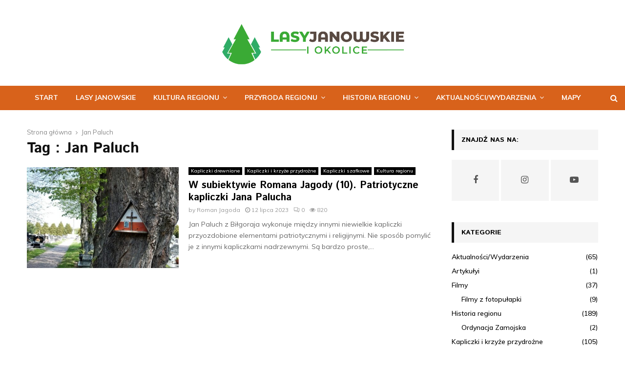

--- FILE ---
content_type: text/html; charset=UTF-8
request_url: https://lasyjanowskieiokolice.pl/tag/jan-paluch/
body_size: 28750
content:
<!DOCTYPE html>
<html lang="pl-PL">
<head>
	<meta charset="UTF-8">
		<meta name="viewport" content="width=device-width, initial-scale=1">
		<link rel="profile" href="https://gmpg.org/xfn/11">
	
	<!-- This site is optimized with the Yoast SEO plugin v15.5 - https://yoast.com/wordpress/plugins/seo/ -->
	<title>Jan Paluch Archives - Lasy Janowskie i okolice</title>
	<meta name="robots" content="index, follow, max-snippet:-1, max-image-preview:large, max-video-preview:-1" />
	<link rel="canonical" href="https://lasyjanowskieiokolice.pl/tag/jan-paluch/" />
	<meta property="og:locale" content="pl_PL" />
	<meta property="og:type" content="article" />
	<meta property="og:title" content="Jan Paluch Archives - Lasy Janowskie i okolice" />
	<meta property="og:url" content="https://lasyjanowskieiokolice.pl/tag/jan-paluch/" />
	<meta property="og:site_name" content="Lasy Janowskie i okolice" />
	<meta name="twitter:card" content="summary_large_image" />
	<script type="application/ld+json" class="yoast-schema-graph">{"@context":"https://schema.org","@graph":[{"@type":"WebSite","@id":"https://lasyjanowskieiokolice.pl/#website","url":"https://lasyjanowskieiokolice.pl/","name":"Lasy Janowskie i okolice","description":"","potentialAction":[{"@type":"SearchAction","target":"https://lasyjanowskieiokolice.pl/?s={search_term_string}","query-input":"required name=search_term_string"}],"inLanguage":"pl-PL"},{"@type":"CollectionPage","@id":"https://lasyjanowskieiokolice.pl/tag/jan-paluch/#webpage","url":"https://lasyjanowskieiokolice.pl/tag/jan-paluch/","name":"Jan Paluch Archives - Lasy Janowskie i okolice","isPartOf":{"@id":"https://lasyjanowskieiokolice.pl/#website"},"breadcrumb":{"@id":"https://lasyjanowskieiokolice.pl/tag/jan-paluch/#breadcrumb"},"inLanguage":"pl-PL","potentialAction":[{"@type":"ReadAction","target":["https://lasyjanowskieiokolice.pl/tag/jan-paluch/"]}]},{"@type":"BreadcrumbList","@id":"https://lasyjanowskieiokolice.pl/tag/jan-paluch/#breadcrumb","itemListElement":[{"@type":"ListItem","position":1,"item":{"@type":"WebPage","@id":"https://lasyjanowskieiokolice.pl/","url":"https://lasyjanowskieiokolice.pl/","name":"Home"}},{"@type":"ListItem","position":2,"item":{"@type":"WebPage","@id":"https://lasyjanowskieiokolice.pl/tag/jan-paluch/","url":"https://lasyjanowskieiokolice.pl/tag/jan-paluch/","name":"Jan Paluch"}}]}]}</script>
	<!-- / Yoast SEO plugin. -->


<link rel='dns-prefetch' href='//fonts.googleapis.com' />
<link rel='dns-prefetch' href='//maxcdn.bootstrapcdn.com' />
<link rel='dns-prefetch' href='//s.w.org' />
<link rel="alternate" type="application/rss+xml" title="Lasy Janowskie i okolice &raquo; Kanał z wpisami" href="https://lasyjanowskieiokolice.pl/feed/" />
<link rel="alternate" type="application/rss+xml" title="Lasy Janowskie i okolice &raquo; Kanał z komentarzami" href="https://lasyjanowskieiokolice.pl/comments/feed/" />
<link rel="alternate" type="application/rss+xml" title="Lasy Janowskie i okolice &raquo; Kanał z wpisami otagowanymi jako Jan Paluch" href="https://lasyjanowskieiokolice.pl/tag/jan-paluch/feed/" />
		<script type="text/javascript">
			window._wpemojiSettings = {"baseUrl":"https:\/\/s.w.org\/images\/core\/emoji\/13.0.1\/72x72\/","ext":".png","svgUrl":"https:\/\/s.w.org\/images\/core\/emoji\/13.0.1\/svg\/","svgExt":".svg","source":{"concatemoji":"https:\/\/lasyjanowskieiokolice.pl\/wp-includes\/js\/wp-emoji-release.min.js?ver=5.6.16"}};
			!function(e,a,t){var n,r,o,i=a.createElement("canvas"),p=i.getContext&&i.getContext("2d");function s(e,t){var a=String.fromCharCode;p.clearRect(0,0,i.width,i.height),p.fillText(a.apply(this,e),0,0);e=i.toDataURL();return p.clearRect(0,0,i.width,i.height),p.fillText(a.apply(this,t),0,0),e===i.toDataURL()}function c(e){var t=a.createElement("script");t.src=e,t.defer=t.type="text/javascript",a.getElementsByTagName("head")[0].appendChild(t)}for(o=Array("flag","emoji"),t.supports={everything:!0,everythingExceptFlag:!0},r=0;r<o.length;r++)t.supports[o[r]]=function(e){if(!p||!p.fillText)return!1;switch(p.textBaseline="top",p.font="600 32px Arial",e){case"flag":return s([127987,65039,8205,9895,65039],[127987,65039,8203,9895,65039])?!1:!s([55356,56826,55356,56819],[55356,56826,8203,55356,56819])&&!s([55356,57332,56128,56423,56128,56418,56128,56421,56128,56430,56128,56423,56128,56447],[55356,57332,8203,56128,56423,8203,56128,56418,8203,56128,56421,8203,56128,56430,8203,56128,56423,8203,56128,56447]);case"emoji":return!s([55357,56424,8205,55356,57212],[55357,56424,8203,55356,57212])}return!1}(o[r]),t.supports.everything=t.supports.everything&&t.supports[o[r]],"flag"!==o[r]&&(t.supports.everythingExceptFlag=t.supports.everythingExceptFlag&&t.supports[o[r]]);t.supports.everythingExceptFlag=t.supports.everythingExceptFlag&&!t.supports.flag,t.DOMReady=!1,t.readyCallback=function(){t.DOMReady=!0},t.supports.everything||(n=function(){t.readyCallback()},a.addEventListener?(a.addEventListener("DOMContentLoaded",n,!1),e.addEventListener("load",n,!1)):(e.attachEvent("onload",n),a.attachEvent("onreadystatechange",function(){"complete"===a.readyState&&t.readyCallback()})),(n=t.source||{}).concatemoji?c(n.concatemoji):n.wpemoji&&n.twemoji&&(c(n.twemoji),c(n.wpemoji)))}(window,document,window._wpemojiSettings);
		</script>
		<style type="text/css">
img.wp-smiley,
img.emoji {
	display: inline !important;
	border: none !important;
	box-shadow: none !important;
	height: 1em !important;
	width: 1em !important;
	margin: 0 .07em !important;
	vertical-align: -0.1em !important;
	background: none !important;
	padding: 0 !important;
}
</style>
	<link rel='stylesheet' id='wp-block-library-css'  href='https://lasyjanowskieiokolice.pl/wp-includes/css/dist/block-library/style.min.css?ver=5.6.16' type='text/css' media='all' />
<link rel='stylesheet' id='wp-block-library-theme-css'  href='https://lasyjanowskieiokolice.pl/wp-includes/css/dist/block-library/theme.min.css?ver=5.6.16' type='text/css' media='all' />
<link rel='stylesheet' id='contact-form-7-css'  href='https://lasyjanowskieiokolice.pl/wp-content/plugins/contact-form-7/includes/css/styles.css?ver=5.3.2' type='text/css' media='all' />
<link rel='stylesheet' id='pencisc-css'  href='https://lasyjanowskieiokolice.pl/wp-content/plugins/penci-framework/assets/css/single-shortcode.css?ver=5.6.16' type='text/css' media='all' />
<link rel='stylesheet' id='penci-oswald-css'  href='//fonts.googleapis.com/css?family=Oswald%3A400&#038;ver=5.6.16' type='text/css' media='all' />
<link rel='stylesheet' id='cff-css'  href='https://lasyjanowskieiokolice.pl/wp-content/plugins/custom-facebook-feed/assets/css/cff-style.min.css?ver=4.3.4' type='text/css' media='all' />
<link rel='stylesheet' id='sb-font-awesome-css'  href='https://maxcdn.bootstrapcdn.com/font-awesome/4.7.0/css/font-awesome.min.css?ver=5.6.16' type='text/css' media='all' />
<link rel='stylesheet' id='parent-style-css'  href='https://lasyjanowskieiokolice.pl/wp-content/themes/pennews/style.css?ver=5.6.16' type='text/css' media='all' />
<link rel='stylesheet' id='penci-style-child-css'  href='https://lasyjanowskieiokolice.pl/wp-content/themes/pennews-child/style.css?ver=1.0.0' type='text/css' media='all' />
<link rel='stylesheet' id='penci-font-awesome-css'  href='https://lasyjanowskieiokolice.pl/wp-content/themes/pennews/css/font-awesome.min.css?ver=4.5.2' type='text/css' media='all' />
<link rel='stylesheet' id='penci-fonts-css'  href='//fonts.googleapis.com/css?family=Roboto%3A300%2C300italic%2C400%2C400italic%2C500%2C500italic%2C700%2C700italic%2C800%2C800italic%7CMukta+Vaani%3A300%2C300italic%2C400%2C400italic%2C500%2C500italic%2C700%2C700italic%2C800%2C800italic%7COswald%3A300%2C300italic%2C400%2C400italic%2C500%2C500italic%2C700%2C700italic%2C800%2C800italic%7CTeko%3A300%2C300italic%2C400%2C400italic%2C500%2C500italic%2C700%2C700italic%2C800%2C800italic%7CIstok+Web%3A300%2C300italic%2C400%2C400italic%2C500%2C500italic%2C700%2C700italic%2C800%2C800italic%7CMuli%3A300%2C300italic%2C400%2C400italic%2C500%2C500italic%2C700%2C700italic%2C800%2C800italic%7COpen+Sans%3A300%2C300italic%2C400%2C400italic%2C500%2C500italic%2C700%2C700italic%2C800%2C800italic%3A300%2C300italic%2C400%2C400italic%2C500%2C500italic%2C700%2C700italic%2C800%2C800italic%26subset%3Dcyrillic%2Ccyrillic-ext%2Cgreek%2Cgreek-ext%2Clatin-ext' type='text/css' media='all' />
<link rel='stylesheet' id='penci-portfolio-css'  href='https://lasyjanowskieiokolice.pl/wp-content/themes/pennews/css/portfolio.css?ver=6.5.7' type='text/css' media='all' />
<link rel='stylesheet' id='penci-recipe-css'  href='https://lasyjanowskieiokolice.pl/wp-content/themes/pennews/css/recipe.css?ver=6.5.7' type='text/css' media='all' />
<link rel='stylesheet' id='penci-review-css'  href='https://lasyjanowskieiokolice.pl/wp-content/themes/pennews/css/review.css?ver=6.5.7' type='text/css' media='all' />
<link rel='stylesheet' id='penci-style-css'  href='https://lasyjanowskieiokolice.pl/wp-content/themes/pennews-child/style.css?ver=6.5.7' type='text/css' media='all' />
<style id='penci-style-inline-css' type='text/css'>
.penci-block-vc.style-title-13:not(.footer-widget).style-title-center .penci-block-heading {border-right: 10px solid transparent; border-left: 10px solid transparent; }.site-branding h1, .site-branding h2 {margin: 0;}.penci-schema-markup { display: none !important; }.penci-entry-media .twitter-video { max-width: none !important; margin: 0 !important; }.penci-entry-media .fb-video { margin-bottom: 0; }.penci-entry-media .post-format-meta > iframe { vertical-align: top; }.penci-single-style-6 .penci-entry-media-top.penci-video-format-dailymotion:after, .penci-single-style-6 .penci-entry-media-top.penci-video-format-facebook:after, .penci-single-style-6 .penci-entry-media-top.penci-video-format-vimeo:after, .penci-single-style-6 .penci-entry-media-top.penci-video-format-twitter:after, .penci-single-style-7 .penci-entry-media-top.penci-video-format-dailymotion:after, .penci-single-style-7 .penci-entry-media-top.penci-video-format-facebook:after, .penci-single-style-7 .penci-entry-media-top.penci-video-format-vimeo:after, .penci-single-style-7 .penci-entry-media-top.penci-video-format-twitter:after { content: none; } .penci-single-style-5 .penci-entry-media.penci-video-format-dailymotion:after, .penci-single-style-5 .penci-entry-media.penci-video-format-facebook:after, .penci-single-style-5 .penci-entry-media.penci-video-format-vimeo:after, .penci-single-style-5 .penci-entry-media.penci-video-format-twitter:after { content: none; }@media screen and (max-width: 960px) { .penci-insta-thumb ul.thumbnails.penci_col_5 li, .penci-insta-thumb ul.thumbnails.penci_col_6 li { width: 33.33% !important; } .penci-insta-thumb ul.thumbnails.penci_col_7 li, .penci-insta-thumb ul.thumbnails.penci_col_8 li, .penci-insta-thumb ul.thumbnails.penci_col_9 li, .penci-insta-thumb ul.thumbnails.penci_col_10 li { width: 25% !important; } }.site-header.header--s12 .penci-menu-toggle-wapper,.site-header.header--s12 .header__social-search { flex: 1; }.site-header.header--s5 .site-branding {  padding-right: 0;margin-right: 40px; }.penci-block_37 .penci_post-meta { padding-top: 8px; }.penci-block_37 .penci-post-excerpt + .penci_post-meta { padding-top: 0; }.penci-hide-text-votes { display: none; }.penci-usewr-review {  border-top: 1px solid #ececec; }.penci-review-score {top: 5px; position: relative; }.penci-social-counter.penci-social-counter--style-3 .penci-social__empty a, .penci-social-counter.penci-social-counter--style-4 .penci-social__empty a, .penci-social-counter.penci-social-counter--style-5 .penci-social__empty a, .penci-social-counter.penci-social-counter--style-6 .penci-social__empty a { display: flex; justify-content: center; align-items: center; }.penci-block-error { padding: 0 20px 20px; }@media screen and (min-width: 1240px){ .penci_dis_padding_bw .penci-content-main.penci-col-4:nth-child(3n+2) { padding-right: 15px; padding-left: 15px; }}.bos_searchbox_widget_class.penci-vc-column-1 #flexi_searchbox #b_searchboxInc .b_submitButton_wrapper{ padding-top: 10px; padding-bottom: 10px; }.mfp-image-holder .mfp-close, .mfp-iframe-holder .mfp-close { background: transparent; border-color: transparent; }h1, h2, h3, h4, h5, h6,.error404 .page-title,
		.error404 .penci-block-vc .penci-block__title, .footer__bottom.style-2 .block-title {font-family: 'Istok Web', sans-serif}.penci-block-vc .penci-block__title, .penci-menu-hbg .penci-block-vc .penci-block__title, .penci-menu-hbg-widgets .menu-hbg-title{ font-family:'Istok Web', sans-serif; }body, button, input, select, textarea,.woocommerce ul.products li.product .button,#site-navigation .penci-megamenu .penci-mega-thumbnail .mega-cat-name{font-family: 'Muli', sans-serif}.single .entry-content,.page .entry-content{ font-size:14px; }.penci-topbar h3, .penci-topbar, .penci-topbar ul.menu>li>a,.penci-topbar ul.menu li ul.sub-menu li a,.penci-topbar ul.topbar__logout li a, .topbar_weather .penci-weather-degrees{ font-size: 14px; }.penci-topbar .topbar__social-media a{ font-size: 14px; }.penci-topbar{ background-color:#fff1e8 ; }.penci-topbar,.penci-topbar a, .penci-topbar ul li a{ color:#000000 ; }.topbar__social-media a{ color:#000000 ; }.topbar__social-media a:hover{ color:#d8621b ; }.site-header .site-branding,.header__top .site-branding{ padding-top:30px !important; }.site-header .site-branding,.header__top .site-branding{ padding-bottom:30px !important; }.header--s6 .site-branding img {max-width: 400px !important;overflow: hidden; }.main-navigation > ul:not(.children) > li.highlight-button{ min-height: 50px; }.site-header,.main-navigation > ul:not(.children) > li > a,.site-header.header--s7 .main-navigation > ul:not(.children) > li > a,.search-click,.penci-menuhbg-wapper,.header__social-media,.site-header.header--s7,.site-header.header--s1 .site-branding .site-title,.site-header.header--s7 .site-branding .site-title,.site-header.header--s10 .site-branding .site-title,.site-header.header--s5 .site-branding .site-title{ line-height: 49px; min-height: 50px; }.site-header.header--s7 .custom-logo, .site-header.header--s10 .custom-logo,.site-header.header--s11 .custom-logo, .site-header.header--s1 .custom-logo, .site-header.header--s5 .custom-logo { max-height: 46px; }@media screen and (min-width: 1200px){ .archive  .site-main, body.blog  .site-main{ max-width:1200px;margin-left: auto; margin-right: auto; } .archive .site-main .penci-container, body.blog .site-main .penci-container{ max-width: 100%; } }.penci-archive .penci-archive__content .penci-post-item .entry-title{ font-size:20px; }.penci-archive__list_posts .penci-post-item .entry-meta{ font-size:12px; }.penci-archive__list_posts .penci-post-item .entry-content{ font-size:14px; }.penci-pmore-link .more-link{ font-family:'Istok Web', sans-serif; }.penci-portfolio-wrap{ margin-left: 0px; margin-right: 0px; }.penci-portfolio-wrap .portfolio-item{ padding-left: 0px; padding-right: 0px; margin-bottom:0px; }@media( min-width: 768px ) {.penci-sidebar-widgets .penci-block-vc.widget, .penci_dis_padding_bw .penci-sidebar-widgets .penci-block-vc.widget { margin-bottom:300px; } }.penci-menu-hbg-widgets .menu-hbg-title { font-family:'Istok Web', sans-serif }
		.woocommerce div.product .related > h2,.woocommerce div.product .upsells > h2,
		.post-title-box .post-box-title,.site-content #respond h3,.site-content .widget-title,
		.site-content .widgettitle,
		body.page-template-full-width.page-paged-2 .site-content .widget.penci-block-vc .penci-block__title,
		body:not( .page-template-full-width ) .site-content .widget.penci-block-vc .penci-block__title{ font-size:14px !important;font-family:'Istok Web', sans-serif !important; }.footer__bottom  .footer__logo a{font-family: 'Open Sans', sans-serif;}#footer__sidebars.footer__sidebars{padding-top: 50px;padding-bottom: 50px;}.site-footer .penci-block-vc .penci-block__title{ font-size:18px;font-family:'Istok Web', sans-serif; }.site-footer .penci-block-vc .penci-block-heading{ border-bottom-width: 1px; }.footer__copyright_menu { padding-top:10px; padding-bottom: 10px; }.footer__logo a,.footer__logo img{ max-width:300px;}@media ( min-width: 992px ){ .footer__social-media .social-media-item{ width:40px; height:40px; line-height:40px; } }body{ background-color: #fff; }.penci_dis_padding_bw .penci-block-vc.style-title-11:not(.footer-widget) .penci-block__title a,
		.penci_dis_padding_bw .penci-block-vc.style-title-11:not(.footer-widget) .penci-block__title span, 
		.penci_dis_padding_bw .penci-block-vc.style-title-11:not(.footer-widget) .penci-subcat-filter, 
		.penci_dis_padding_bw .penci-block-vc.style-title-11:not(.footer-widget) .penci-slider-nav{ background-color:#ffffff; }.buy-button{ background-color:#d8621b !important; }.penci-menuhbg-toggle:hover .lines-button:after,.penci-menuhbg-toggle:hover .penci-lines:before,.penci-menuhbg-toggle:hover .penci-lines:after.penci-login-container a,.penci_list_shortcode li:before,.footer__sidebars .penci-block-vc .penci__post-title a:hover,.penci-viewall-results a:hover,.post-entry .penci-portfolio-filter ul li.active a, .penci-portfolio-filter ul li.active a,.penci-ajax-search-results-wrapper .penci__post-title a:hover{ color: #d8621b; }.penci-tweets-widget-content .icon-tweets,.penci-tweets-widget-content .tweet-intents a,.penci-tweets-widget-content .tweet-intents span:after,.woocommerce .star-rating span,.woocommerce .comment-form p.stars a:hover,.woocommerce div.product .woocommerce-tabs ul.tabs li a:hover,.penci-subcat-list .flexMenu-viewMore:hover a, .penci-subcat-list .flexMenu-viewMore:focus a,.penci-subcat-list .flexMenu-viewMore .flexMenu-popup .penci-subcat-item a:hover,.penci-owl-carousel-style .owl-dot.active span, .penci-owl-carousel-style .owl-dot:hover span,.penci-owl-carousel-slider .owl-dot.active span,.penci-owl-carousel-slider .owl-dot:hover span{ color: #d8621b; }.penci-owl-carousel-slider .owl-dot.active span,.penci-owl-carousel-slider .owl-dot:hover span{ background-color: #d8621b; }blockquote, q,.penci-post-pagination a:hover,a:hover,.penci-entry-meta a:hover,.penci-portfolio-below_img .inner-item-portfolio .portfolio-desc a:hover h3,.main-navigation.penci_disable_padding_menu > ul:not(.children) > li:hover > a,.main-navigation.penci_disable_padding_menu > ul:not(.children) > li:active > a,.main-navigation.penci_disable_padding_menu > ul:not(.children) > li.current-menu-item > a,.main-navigation.penci_disable_padding_menu > ul:not(.children) > li.current-menu-ancestor > a,.main-navigation.penci_disable_padding_menu > ul:not(.children) > li.current-category-ancestor > a,.site-header.header--s11 .main-navigation.penci_enable_line_menu .menu > li:hover > a,.site-header.header--s11 .main-navigation.penci_enable_line_menu .menu > li:active > a,.site-header.header--s11 .main-navigation.penci_enable_line_menu .menu > li.current-menu-item > a,.main-navigation.penci_disable_padding_menu ul.menu > li > a:hover,.main-navigation ul li:hover > a,.main-navigation ul li:active > a,.main-navigation li.current-menu-item > a,#site-navigation .penci-megamenu .penci-mega-child-categories a.cat-active,#site-navigation .penci-megamenu .penci-content-megamenu .penci-mega-latest-posts .penci-mega-post a:not(.mega-cat-name):hover,.penci-post-pagination h5 a:hover{ color: #d8621b; }.penci-menu-hbg .primary-menu-mobile li a:hover,.penci-menu-hbg .primary-menu-mobile li.toggled-on > a,.penci-menu-hbg .primary-menu-mobile li.toggled-on > .dropdown-toggle,.penci-menu-hbg .primary-menu-mobile li.current-menu-item > a,.penci-menu-hbg .primary-menu-mobile li.current-menu-item > .dropdown-toggle,.mobile-sidebar .primary-menu-mobile li a:hover,.mobile-sidebar .primary-menu-mobile li.toggled-on-first > a,.mobile-sidebar .primary-menu-mobile li.toggled-on > a,.mobile-sidebar .primary-menu-mobile li.toggled-on > .dropdown-toggle,.mobile-sidebar .primary-menu-mobile li.current-menu-item > a,.mobile-sidebar .primary-menu-mobile li.current-menu-item > .dropdown-toggle,.mobile-sidebar #sidebar-nav-logo a,.mobile-sidebar #sidebar-nav-logo a:hover.mobile-sidebar #sidebar-nav-logo:before,.penci-recipe-heading a.penci-recipe-print,.widget a:hover,.widget.widget_recent_entries li a:hover, .widget.widget_recent_comments li a:hover, .widget.widget_meta li a:hover,.penci-topbar a:hover,.penci-topbar ul li:hover,.penci-topbar ul li a:hover,.penci-topbar ul.menu li ul.sub-menu li a:hover,.site-branding a, .site-branding .site-title{ color: #d8621b; }.penci-viewall-results a:hover,.penci-ajax-search-results-wrapper .penci__post-title a:hover,.header__search_dis_bg .search-click:hover,.header__social-media a:hover,.penci-login-container .link-bottom a,.error404 .page-content a,.penci-no-results .search-form .search-submit:hover,.error404 .page-content .search-form .search-submit:hover,.penci_breadcrumbs a:hover, .penci_breadcrumbs a:hover span,.penci-archive .entry-meta a:hover,.penci-caption-above-img .wp-caption a:hover,.penci-author-content .author-social:hover,.entry-content a,.comment-content a,.penci-page-style-5 .penci-active-thumb .penci-entry-meta a:hover,.penci-single-style-5 .penci-active-thumb .penci-entry-meta a:hover{ color: #d8621b; }blockquote:not(.wp-block-quote).style-2:before{ background-color: transparent; }blockquote.style-2:before,blockquote:not(.wp-block-quote),blockquote.style-2 cite, blockquote.style-2 .author,blockquote.style-3 cite, blockquote.style-3 .author,.woocommerce ul.products li.product .price,.woocommerce ul.products li.product .price ins,.woocommerce div.product p.price ins,.woocommerce div.product span.price ins, .woocommerce div.product p.price, .woocommerce div.product span.price,.woocommerce div.product .entry-summary div[itemprop="description"] blockquote:before, .woocommerce div.product .woocommerce-tabs #tab-description blockquote:before,.woocommerce-product-details__short-description blockquote:before,.woocommerce div.product .entry-summary div[itemprop="description"] blockquote cite, .woocommerce div.product .entry-summary div[itemprop="description"] blockquote .author,.woocommerce div.product .woocommerce-tabs #tab-description blockquote cite, .woocommerce div.product .woocommerce-tabs #tab-description blockquote .author,.woocommerce div.product .product_meta > span a:hover,.woocommerce div.product .woocommerce-tabs ul.tabs li.active{ color: #d8621b; }.woocommerce #respond input#submit.alt.disabled:hover,.woocommerce #respond input#submit.alt:disabled:hover,.woocommerce #respond input#submit.alt:disabled[disabled]:hover,.woocommerce a.button.alt.disabled,.woocommerce a.button.alt.disabled:hover,.woocommerce a.button.alt:disabled,.woocommerce a.button.alt:disabled:hover,.woocommerce a.button.alt:disabled[disabled],.woocommerce a.button.alt:disabled[disabled]:hover,.woocommerce button.button.alt.disabled,.woocommerce button.button.alt.disabled:hover,.woocommerce button.button.alt:disabled,.woocommerce button.button.alt:disabled:hover,.woocommerce button.button.alt:disabled[disabled],.woocommerce button.button.alt:disabled[disabled]:hover,.woocommerce input.button.alt.disabled,.woocommerce input.button.alt.disabled:hover,.woocommerce input.button.alt:disabled,.woocommerce input.button.alt:disabled:hover,.woocommerce input.button.alt:disabled[disabled],.woocommerce input.button.alt:disabled[disabled]:hover{ background-color: #d8621b; }.woocommerce ul.cart_list li .amount, .woocommerce ul.product_list_widget li .amount,.woocommerce table.shop_table td.product-name a:hover,.woocommerce-cart .cart-collaterals .cart_totals table td .amount,.woocommerce .woocommerce-info:before,.woocommerce form.checkout table.shop_table .order-total .amount,.post-entry .penci-portfolio-filter ul li a:hover,.post-entry .penci-portfolio-filter ul li.active a,.penci-portfolio-filter ul li a:hover,.penci-portfolio-filter ul li.active a,#bbpress-forums li.bbp-body ul.forum li.bbp-forum-info a:hover,#bbpress-forums li.bbp-body ul.topic li.bbp-topic-title a:hover,#bbpress-forums li.bbp-body ul.forum li.bbp-forum-info .bbp-forum-content a,#bbpress-forums li.bbp-body ul.topic p.bbp-topic-meta a,#bbpress-forums .bbp-breadcrumb a:hover, #bbpress-forums .bbp-breadcrumb .bbp-breadcrumb-current:hover,#bbpress-forums .bbp-forum-freshness a:hover,#bbpress-forums .bbp-topic-freshness a:hover{ color: #d8621b; }.footer__bottom a,.footer__logo a, .footer__logo a:hover,.site-info a,.site-info a:hover,.sub-footer-menu li a:hover,.footer__sidebars a:hover,.penci-block-vc .social-buttons a:hover,.penci-inline-related-posts .penci_post-meta a:hover,.penci__general-meta .penci_post-meta a:hover,.penci-block_video.style-1 .penci_post-meta a:hover,.penci-block_video.style-7 .penci_post-meta a:hover,.penci-block-vc .penci-block__title a:hover,.penci-block-vc.style-title-2 .penci-block__title a:hover,.penci-block-vc.style-title-2:not(.footer-widget) .penci-block__title a:hover,.penci-block-vc.style-title-4 .penci-block__title a:hover,.penci-block-vc.style-title-4:not(.footer-widget) .penci-block__title a:hover,.penci-block-vc .penci-subcat-filter .penci-subcat-item a.active, .penci-block-vc .penci-subcat-filter .penci-subcat-item a:hover ,.penci-block_1 .penci_post-meta a:hover,.penci-inline-related-posts.penci-irp-type-grid .penci__post-title:hover{ color: #d8621b; }.penci-block_10 .penci-posted-on a,.penci-block_10 .penci-block__title a:hover,.penci-block_10 .penci__post-title a:hover,.penci-block_26 .block26_first_item .penci__post-title:hover,.penci-block_30 .penci_post-meta a:hover,.penci-block_33 .block33_big_item .penci_post-meta a:hover,.penci-block_36 .penci-chart-text,.penci-block_video.style-1 .block_video_first_item.penci-title-ab-img .penci_post_content a:hover,.penci-block_video.style-1 .block_video_first_item.penci-title-ab-img .penci_post-meta a:hover,.penci-block_video.style-6 .penci__post-title:hover,.penci-block_video.style-7 .penci__post-title:hover,.penci-owl-featured-area.style-12 .penci-small_items h3 a:hover,.penci-owl-featured-area.style-12 .penci-small_items .penci-slider__meta a:hover ,.penci-owl-featured-area.style-12 .penci-small_items .owl-item.current h3 a,.penci-owl-featured-area.style-13 .penci-small_items h3 a:hover,.penci-owl-featured-area.style-13 .penci-small_items .penci-slider__meta a:hover,.penci-owl-featured-area.style-13 .penci-small_items .owl-item.current h3 a,.penci-owl-featured-area.style-14 .penci-small_items h3 a:hover,.penci-owl-featured-area.style-14 .penci-small_items .penci-slider__meta a:hover ,.penci-owl-featured-area.style-14 .penci-small_items .owl-item.current h3 a,.penci-owl-featured-area.style-17 h3 a:hover,.penci-owl-featured-area.style-17 .penci-slider__meta a:hover,.penci-fslider28-wrapper.penci-block-vc .penci-slider-nav a:hover,.penci-videos-playlist .penci-video-nav .penci-video-playlist-item .penci-video-play-icon,.penci-videos-playlist .penci-video-nav .penci-video-playlist-item.is-playing { color: #d8621b; }.penci-block_video.style-7 .penci_post-meta a:hover,.penci-ajax-more.disable_bg_load_more .penci-ajax-more-button:hover, .penci-ajax-more.disable_bg_load_more .penci-block-ajax-more-button:hover{ color: #d8621b; }.site-main #buddypress input[type=submit]:hover,.site-main #buddypress div.generic-button a:hover,.site-main #buddypress .comment-reply-link:hover,.site-main #buddypress a.button:hover,.site-main #buddypress a.button:focus,.site-main #buddypress ul.button-nav li a:hover,.site-main #buddypress ul.button-nav li.current a,.site-main #buddypress .dir-search input[type=submit]:hover, .site-main #buddypress .groups-members-search input[type=submit]:hover,.site-main #buddypress div.item-list-tabs ul li.selected a,.site-main #buddypress div.item-list-tabs ul li.current a,.site-main #buddypress div.item-list-tabs ul li a:hover{ border-color: #d8621b;background-color: #d8621b; }.site-main #buddypress table.notifications thead tr, .site-main #buddypress table.notifications-settings thead tr,.site-main #buddypress table.profile-settings thead tr, .site-main #buddypress table.profile-fields thead tr,.site-main #buddypress table.profile-settings thead tr, .site-main #buddypress table.profile-fields thead tr,.site-main #buddypress table.wp-profile-fields thead tr, .site-main #buddypress table.messages-notices thead tr,.site-main #buddypress table.forum thead tr{ border-color: #d8621b;background-color: #d8621b; }.site-main .bbp-pagination-links a:hover, .site-main .bbp-pagination-links span.current,#buddypress div.item-list-tabs:not(#subnav) ul li.selected a, #buddypress div.item-list-tabs:not(#subnav) ul li.current a, #buddypress div.item-list-tabs:not(#subnav) ul li a:hover,#buddypress ul.item-list li div.item-title a, #buddypress ul.item-list li h4 a,div.bbp-template-notice a,#bbpress-forums li.bbp-body ul.topic li.bbp-topic-title a,#bbpress-forums li.bbp-body .bbp-forums-list li,.site-main #buddypress .activity-header a:first-child, #buddypress .comment-meta a:first-child, #buddypress .acomment-meta a:first-child{ color: #d8621b !important; }.single-tribe_events .tribe-events-schedule .tribe-events-cost{ color: #d8621b; }.tribe-events-list .tribe-events-loop .tribe-event-featured,#tribe-events .tribe-events-button,#tribe-events .tribe-events-button:hover,#tribe_events_filters_wrapper input[type=submit],.tribe-events-button, .tribe-events-button.tribe-active:hover,.tribe-events-button.tribe-inactive,.tribe-events-button:hover,.tribe-events-calendar td.tribe-events-present div[id*=tribe-events-daynum-],.tribe-events-calendar td.tribe-events-present div[id*=tribe-events-daynum-]>a,#tribe-bar-form .tribe-bar-submit input[type=submit]:hover{ background-color: #d8621b; }.woocommerce span.onsale,.show-search:after,select option:focus,.woocommerce .widget_shopping_cart p.buttons a:hover, .woocommerce.widget_shopping_cart p.buttons a:hover, .woocommerce .widget_price_filter .price_slider_amount .button:hover, .woocommerce div.product form.cart .button:hover,.woocommerce .widget_price_filter .ui-slider .ui-slider-handle,.penci-block-vc.style-title-2:not(.footer-widget) .penci-block__title a, .penci-block-vc.style-title-2:not(.footer-widget) .penci-block__title span,.penci-block-vc.style-title-3:not(.footer-widget) .penci-block-heading:after,.penci-block-vc.style-title-4:not(.footer-widget) .penci-block__title a, .penci-block-vc.style-title-4:not(.footer-widget) .penci-block__title span,.penci-archive .penci-archive__content .penci-cat-links a:hover,.mCSB_scrollTools .mCSB_dragger .mCSB_dragger_bar,.penci-block-vc .penci-cat-name:hover,#buddypress .activity-list li.load-more, #buddypress .activity-list li.load-newest,#buddypress .activity-list li.load-more:hover, #buddypress .activity-list li.load-newest:hover,.site-main #buddypress button:hover, .site-main #buddypress a.button:hover, .site-main #buddypress input[type=button]:hover, .site-main #buddypress input[type=reset]:hover{ background-color: #d8621b; }.penci-block-vc.style-title-grid:not(.footer-widget) .penci-block__title span, .penci-block-vc.style-title-grid:not(.footer-widget) .penci-block__title a,.penci-block-vc .penci_post_thumb:hover .penci-cat-name,.mCSB_scrollTools .mCSB_dragger:active .mCSB_dragger_bar,.mCSB_scrollTools .mCSB_dragger.mCSB_dragger_onDrag .mCSB_dragger_bar,.main-navigation > ul:not(.children) > li:hover > a,.main-navigation > ul:not(.children) > li:active > a,.main-navigation > ul:not(.children) > li.current-menu-item > a,.main-navigation.penci_enable_line_menu > ul:not(.children) > li > a:before,.main-navigation a:hover,#site-navigation .penci-megamenu .penci-mega-thumbnail .mega-cat-name:hover,#site-navigation .penci-megamenu .penci-mega-thumbnail:hover .mega-cat-name,.penci-review-process span,.penci-review-score-total,.topbar__trending .headline-title,.header__search:not(.header__search_dis_bg) .search-click,.cart-icon span.items-number{ background-color: #d8621b; }.main-navigation > ul:not(.children) > li.highlight-button > a{ background-color: #d8621b; }.main-navigation > ul:not(.children) > li.highlight-button:hover > a,.main-navigation > ul:not(.children) > li.highlight-button:active > a,.main-navigation > ul:not(.children) > li.highlight-button.current-category-ancestor > a,.main-navigation > ul:not(.children) > li.highlight-button.current-menu-ancestor > a,.main-navigation > ul:not(.children) > li.highlight-button.current-menu-item > a{ border-color: #d8621b; }.login__form .login__form__login-submit input:hover,.penci-login-container .penci-login input[type="submit"]:hover,.penci-archive .penci-entry-categories a:hover,.single .penci-cat-links a:hover,.page .penci-cat-links a:hover,.woocommerce #respond input#submit:hover, .woocommerce a.button:hover, .woocommerce button.button:hover, .woocommerce input.button:hover,.woocommerce div.product .entry-summary div[itemprop="description"]:before,.woocommerce div.product .entry-summary div[itemprop="description"] blockquote .author span:after, .woocommerce div.product .woocommerce-tabs #tab-description blockquote .author span:after,.woocommerce-product-details__short-description blockquote .author span:after,.woocommerce #respond input#submit.alt:hover, .woocommerce a.button.alt:hover, .woocommerce button.button.alt:hover, .woocommerce input.button.alt:hover,#scroll-to-top:hover,div.wpforms-container .wpforms-form input[type=submit]:hover,div.wpforms-container .wpforms-form button[type=submit]:hover,div.wpforms-container .wpforms-form .wpforms-page-button:hover,div.wpforms-container .wpforms-form .wpforms-page-button:hover,#respond #submit:hover,.wpcf7 input[type="submit"]:hover,.widget_wysija input[type="submit"]:hover{ background-color: #d8621b; }.penci-block_video .penci-close-video:hover,.penci-block_5 .penci_post_thumb:hover .penci-cat-name,.penci-block_25 .penci_post_thumb:hover .penci-cat-name,.penci-block_8 .penci_post_thumb:hover .penci-cat-name,.penci-block_14 .penci_post_thumb:hover .penci-cat-name,.penci-block-vc.style-title-grid .penci-block__title span, .penci-block-vc.style-title-grid .penci-block__title a,.penci-block_7 .penci_post_thumb:hover .penci-order-number,.penci-block_15 .penci-post-order,.penci-news_ticker .penci-news_ticker__title{ background-color: #d8621b; }.penci-owl-featured-area .penci-item-mag:hover .penci-slider__cat .penci-cat-name,.penci-owl-featured-area .penci-slider__cat .penci-cat-name:hover,.penci-owl-featured-area.style-12 .penci-small_items .owl-item.current .penci-cat-name,.penci-owl-featured-area.style-13 .penci-big_items .penci-slider__cat .penci-cat-name,.penci-owl-featured-area.style-13 .button-read-more:hover,.penci-owl-featured-area.style-13 .penci-small_items .owl-item.current .penci-cat-name,.penci-owl-featured-area.style-14 .penci-small_items .owl-item.current .penci-cat-name,.penci-owl-featured-area.style-18 .penci-slider__cat .penci-cat-name{ background-color: #d8621b; }.show-search .show-search__content:after,.penci-wide-content .penci-owl-featured-area.style-23 .penci-slider__text,.penci-grid_2 .grid2_first_item:hover .penci-cat-name,.penci-grid_2 .penci-post-item:hover .penci-cat-name,.penci-grid_3 .penci-post-item:hover .penci-cat-name,.penci-grid_1 .penci-post-item:hover .penci-cat-name,.penci-videos-playlist .penci-video-nav .penci-playlist-title,.widget-area .penci-videos-playlist .penci-video-nav .penci-video-playlist-item .penci-video-number,.widget-area .penci-videos-playlist .penci-video-nav .penci-video-playlist-item .penci-video-play-icon,.widget-area .penci-videos-playlist .penci-video-nav .penci-video-playlist-item .penci-video-paused-icon,.penci-owl-featured-area.style-17 .penci-slider__text::after,#scroll-to-top:hover{ background-color: #d8621b; }.featured-area-custom-slider .penci-owl-carousel-slider .owl-dot span,.main-navigation > ul:not(.children) > li ul.sub-menu,.error404 .not-found,.error404 .penci-block-vc,.woocommerce .woocommerce-error, .woocommerce .woocommerce-info, .woocommerce .woocommerce-message,.penci-owl-featured-area.style-12 .penci-small_items,.penci-owl-featured-area.style-12 .penci-small_items .owl-item.current .penci_post_thumb,.penci-owl-featured-area.style-13 .button-read-more:hover{ border-color: #d8621b; }.widget .tagcloud a:hover,.penci-social-buttons .penci-social-item.like.liked,.site-footer .widget .tagcloud a:hover,.penci-recipe-heading a.penci-recipe-print:hover,.penci-custom-slider-container .pencislider-content .pencislider-btn-trans:hover,button:hover,.button:hover, .entry-content a.button:hover,.penci-vc-btn-wapper .penci-vc-btn.penci-vcbtn-trans:hover, input[type="button"]:hover,input[type="reset"]:hover,input[type="submit"]:hover,.penci-ajax-more .penci-ajax-more-button:hover,.penci-ajax-more .penci-portfolio-more-button:hover,.woocommerce nav.woocommerce-pagination ul li a:focus, .woocommerce nav.woocommerce-pagination ul li a:hover,.woocommerce nav.woocommerce-pagination ul li span.current,.penci-block_10 .penci-more-post:hover,.penci-block_15 .penci-more-post:hover,.penci-block_36 .penci-more-post:hover,.penci-block_video.style-7 .penci-owl-carousel-slider .owl-dot.active span,.penci-block_video.style-7 .penci-owl-carousel-slider .owl-dot:hover span ,.penci-block_video.style-7 .penci-owl-carousel-slider .owl-dot:hover span ,.penci-ajax-more .penci-ajax-more-button:hover,.penci-ajax-more .penci-block-ajax-more-button:hover,.penci-ajax-more .penci-ajax-more-button.loading-posts:hover, .penci-ajax-more .penci-block-ajax-more-button.loading-posts:hover,.site-main #buddypress .activity-list li.load-more a:hover, .site-main #buddypress .activity-list li.load-newest a,.penci-owl-carousel-slider.penci-tweets-slider .owl-dots .owl-dot.active span, .penci-owl-carousel-slider.penci-tweets-slider .owl-dots .owl-dot:hover span,.penci-pagination:not(.penci-ajax-more) span.current, .penci-pagination:not(.penci-ajax-more) a:hover{border-color:#d8621b;background-color: #d8621b;}.penci-owl-featured-area.style-23 .penci-slider-overlay{ 
		background: -moz-linear-gradient(left, transparent 26%, #d8621b  65%);
	    background: -webkit-gradient(linear, left top, right top, color-stop(26%, #d8621b ), color-stop(65%, transparent));
	    background: -webkit-linear-gradient(left, transparent 26%, #d8621b 65%);
	    background: -o-linear-gradient(left, transparent 26%, #d8621b 65%);
	    background: -ms-linear-gradient(left, transparent 26%, #d8621b 65%);
	    background: linear-gradient(to right, transparent 26%, #d8621b 65%);
	    filter: progid:DXImageTransform.Microsoft.gradient(startColorstr='#d8621b', endColorstr='#d8621b', GradientType=1);
		 }.site-main #buddypress .activity-list li.load-more a, .site-main #buddypress .activity-list li.load-newest a,.header__search:not(.header__search_dis_bg) .search-click:hover,.tagcloud a:hover,.site-footer .widget .tagcloud a:hover{ transition: all 0.3s; opacity: 0.8; }.penci-loading-animation-1 .penci-loading-animation,.penci-loading-animation-1 .penci-loading-animation:before,.penci-loading-animation-1 .penci-loading-animation:after,.penci-loading-animation-5 .penci-loading-animation,.penci-loading-animation-6 .penci-loading-animation:before,.penci-loading-animation-7 .penci-loading-animation,.penci-loading-animation-8 .penci-loading-animation,.penci-loading-animation-9 .penci-loading-circle-inner:before,.penci-load-thecube .penci-load-cube:before,.penci-three-bounce .one,.penci-three-bounce .two,.penci-three-bounce .three{ background-color: #d8621b; }.header__social-media a{ color:#000000; }.header__social-media a:hover{ color:#d8621b; }.penci-menuhbg-toggle .lines-button:after,
		.penci-menuhbg-toggle .penci-lines:before,
		.penci-menuhbg-toggle .penci-lines:after{ background-color:#000000; }.penci-menuhbg-toggle:hover .lines-button:after,
		.penci-menuhbg-toggle:hover .penci-lines:before,
		.penci-menuhbg-toggle:hover .penci-lines:after{ background-color:#d8621b; }.site-header{ background-color:#d8621b; }.site-header{
			box-shadow: inset 0 -1px 0 #d8621b;
			-webkit-box-shadow: inset 0 -1px 0 #d8621b;
			-moz-box-shadow: inset 0 -1px 0 #d8621b;
		  }.site-header.header--s2:before, .site-header.header--s3:not(.header--s4):before, .site-header.header--s6:before{ background-color:#d8621b !important }.main-navigation ul.menu > li > a{ color:#ffffff }.main-navigation.penci_enable_line_menu > ul:not(.children) > li > a:before{background-color: #ffffff; }.main-navigation > ul:not(.children) > li:hover > a,.main-navigation > ul:not(.children) > li.current-category-ancestor > a,.main-navigation > ul:not(.children) > li.current-menu-ancestor > a,.main-navigation > ul:not(.children) > li.current-menu-item > a,.site-header.header--s11 .main-navigation.penci_enable_line_menu .menu > li:hover > a,.site-header.header--s11 .main-navigation.penci_enable_line_menu .menu > li:active > a,.site-header.header--s11 .main-navigation.penci_enable_line_menu .menu > li.current-category-ancestor > a,.site-header.header--s11 .main-navigation.penci_enable_line_menu .menu > li.current-menu-ancestor > a,.site-header.header--s11 .main-navigation.penci_enable_line_menu .menu > li.current-menu-item > a,.main-navigation.penci_disable_padding_menu > ul:not(.children) > li:hover > a,.main-navigation.penci_disable_padding_menu > ul:not(.children) > li.current-category-ancestor > a,.main-navigation.penci_disable_padding_menu > ul:not(.children) > li.current-menu-ancestor > a,.main-navigation.penci_disable_padding_menu > ul:not(.children) > li.current-menu-item > a,.main-navigation.penci_disable_padding_menu ul.menu > li > a:hover,.main-navigation ul.menu > li.current-menu-item > a,.main-navigation ul.menu > li > a:hover{ color: #ffffff }.main-navigation > ul:not(.children) > li.highlight-button > a{ color: #ffffff; }.main-navigation > ul:not(.children) > li:hover > a,.main-navigation > ul:not(.children) > li:active > a,.main-navigation > ul:not(.children) > li.current-category-ancestor > a,.main-navigation > ul:not(.children) > li.current-menu-ancestor > a,.main-navigation > ul:not(.children) > li.current-menu-item > a,.site-header.header--s11 .main-navigation.penci_enable_line_menu .menu > li:hover > a,.site-header.header--s11 .main-navigation.penci_enable_line_menu .menu > li:active > a,.site-header.header--s11 .main-navigation.penci_enable_line_menu .menu > li.current-category-ancestor > a,.site-header.header--s11 .main-navigation.penci_enable_line_menu .menu > li.current-menu-ancestor > a,.site-header.header--s11 .main-navigation.penci_enable_line_menu .menu > li.current-menu-item > a,.main-navigation ul.menu > li > a:hover{ background-color: #aa3300 }.main-navigation > ul:not(.children) > li.highlight-button > a{ background-color: #aa3300; }.main-navigation > ul:not(.children) > li.highlight-button:hover > a,.main-navigation > ul:not(.children) > li.highlight-button:active > a,.main-navigation > ul:not(.children) > li.highlight-button.current-category-ancestor > a,.main-navigation > ul:not(.children) > li.highlight-button.current-menu-ancestor > a,.main-navigation > ul:not(.children) > li.highlight-button.current-menu-item > a{ border-color: #aa3300; }.main-navigation > ul:not(.children) > li ul.sub-menu{ border-color:#d8621b ; }.main-navigation ul li:not( .penci-mega-menu ) ul, .main-navigation ul.menu > li.megamenu > ul.sub-menu{ background-color:#ffffff ; }.penci-megamenu .penci-mega-pag,.penci-megamenu .penci-mega-pag:not(.penci-pag-disabled):hover,
		.penci-megamenu .penci-mega-pag.penci-pag-disabled:hover{ color:#d8621b; }.header__search:not(.header__search_dis_bg) .search-click, .header__search_dis_bg .search-click{ color: #ffffff }.header__search:not(.header__search_dis_bg) .search-click{ background-color:#fff5ef; }
		.show-search .search-submit:hover,
		 .header__search_dis_bg .search-click:hover,
		 .header__search:not(.header__search_dis_bg) .search-click:hover,
		 .header__search:not(.header__search_dis_bg) .search-click:active,
		 .header__search:not(.header__search_dis_bg) .search-click.search-click-forcus{ color:#ffffff; }.header__search:not(.header__search_dis_bg)
		 .search-click:hover, .header__search:not(.header__search_dis_bg) .search-click:active,
		  .header__search:not(.header__search_dis_bg) .search-click.search-click-forcus{ background-color:#ffffff; }.penci-header-mobile .penci-header-mobile_container{ background-color:#ffffff; }.penci-header-mobile  .menu-toggle, .penci_dark_layout .menu-toggle{ color:#000000; }.penci-widget-sidebar .penci-block__title a, .penci-widget-sidebar .penci-block__title span{ background-color:#f5f5f5 !important; }.penci-widget-sidebar.style-title-9 .penci-block-heading, .penci-widget-sidebar.style-title-13 .penci-block-heading{ background-color:#f5f5f5 !important; }.penci-widget-sidebar.style-title-13 .penci-block__title:after{ border-top-color:#f5f5f5 !important; }.penci-widget-sidebar.style-title-11:not(.footer-widget) .penci-slider-nav { background-color:#f5f5f5 !important; }.penci-widget-sidebar .penci-block__title a, .penci-widget-sidebar .penci-block__title span{ color:#000000 !important; } .penci-widget-sidebar .penci-block-heading:after{ background-color:#000000 !important; }.penci-widget-sidebar .penci-block__title a:hover{ color:#d8621b !important; }.penci-widget-sidebar.style-title-9 .penci-block-heading{ border-left-color:#d8621b;border-right-color: transparent; }.penci-widget-sidebar.style-title-10 .penci-block-heading{ border-left-color:#d8621b; }.penci-widget-sidebar.style-title-10 .penci-block-heading:after{ background-color:#d8621b; }.penci-widget-sidebar.style-title-9.style-title-right .penci-block-heading{ border-right-color:#d8621b;border-left-color: transparent; }.penci-widget-sidebar.style-title-10.style-title-right .penci-block-heading{ border-right-color:#d8621b; }.penci-widget-sidebar.style-title-10.style-title-right .penci-block-heading:after{ background-color:#d8621b; }.penci-widget-sidebar.style-title-6 .penci-block__title a:before,
		 .penci-widget-sidebar.style-title-6 .penci-block__title a:after,
		 .penci-widget-sidebar.style-title-6 .penci-block__title span:before,
		 .penci-widget-sidebar.style-title-6 .penci-block__title span:after{ border-top-color:#d8621b !important; }.penci-widget-sidebar.style-title-11 .penci-block__title:after{ background-color:#d8621b !important; }#main .widget .tagcloud a{ }#main .widget .tagcloud a:hover{}.single .penci-cat-links a:hover, .page .penci-cat-links a:hover{ background-color:#d8621b; }.site-footer{ background-color:#111111 ; }.site-footer{ border-top:1px solid #121212; }.footer__bottom { background-color:#111111 ; }.footer__bottom .penci-footer-text-wrap{ color:#9b9b9b ; }.footer__bottom a{ color:#ffffff ; }.footer__bottom a:hover { color:#d8621b ; }.footer__sidebars{ background-color:#111111 ; }.footer__sidebars{ color:#ffffff ; }.site-footer .widget ul li{ color:#ffffff ; }.site-footer .widget-title,		
		.site-footer .penci-block-vc .penci-slider-nav a,
		.site-footer cite,
		.site-footer .widget select,
		.site-footer .mc4wp-form,
		.site-footer .penci-block-vc .penci-slider-nav a.penci-pag-disabled,
		.site-footer .penci-block-vc .penci-slider-nav a.penci-pag-disabled:hover{ color:#ffffff ; }.site-footer input[type="text"], .site-footer input[type="email"],.site-footer input[type="url"], .site-footer input[type="password"],.site-footer input[type="search"], .site-footer input[type="number"],.site-footer input[type="tel"], .site-footer input[type="range"],.site-footer input[type="date"], .site-footer input[type="month"],.site-footer input[type="week"],.site-footer input[type="time"],.site-footer input[type="datetime"],.site-footer input[type="datetime-local"],.site-footer .widget .tagcloud a,.site-footer input[type="color"], .site-footer textarea{ color:#ffffff ; }.site-footer .penci-block-vc .penci-block__title a, .site-footer .penci-block-vc .penci-block__title span,.footer-instagram h4.footer-instagram-title span{ color:#ffffff ; }.site-footer .penci-block-vc.style-title-3 .penci-block-heading:after{ background-color:#ffffff ; }.footer__sidebars .woocommerce.widget_shopping_cart .total,.footer__sidebars .woocommerce.widget_product_search input[type="search"],.footer__sidebars .woocommerce ul.cart_list li,.footer__sidebars .woocommerce ul.product_list_widget li,.site-footer .penci-recent-rv,.site-footer .penci-block_6 .penci-post-item,.site-footer .penci-block_10 .penci-post-item,.site-footer .penci-block_11 .block11_first_item, .site-footer .penci-block_11 .penci-post-item,.site-footer .penci-block_15 .penci-post-item,.site-footer .widget select,.footer__sidebars .woocommerce-product-details__short-description th,.footer__sidebars .woocommerce-product-details__short-description td,.site-footer .widget.widget_recent_entries li, .site-footer .widget.widget_recent_comments li, .site-footer .widget.widget_meta li,.site-footer input[type="text"], .site-footer input[type="email"],.site-footer input[type="url"], .site-footer input[type="password"],.site-footer input[type="search"], .site-footer input[type="number"],.site-footer input[type="tel"], .site-footer input[type="range"],.site-footer input[type="date"], .site-footer input[type="month"],.site-footer input[type="week"],.site-footer input[type="time"],.site-footer input[type="datetime"],.site-footer input[type="datetime-local"],.site-footer .widget .tagcloud a,.site-footer input[type="color"], .site-footer textarea{ border-color:#222222 ; }.site-footer select,.site-footer .woocommerce .woocommerce-product-search input[type="search"]{ border-color:#222222 ; }.site-footer .penci-block-vc .penci-block-heading,.footer-instagram h4.footer-instagram-title{ border-color:#222222 ; }.site-footer .widget ul li, .footer__sidebars li, .footer__sidebars a{ color:#ffffff ; }
		.site-footer .widget .tagcloud a{ background: transparent; }
		.site-footer .widget.widget_recent_entries li a, .site-footer .widget.widget_recent_comments li a, .site-footer .widget.widget_meta li a{color:#ffffff ;}.footer__sidebars .penci-block-vc .penci__post-title a{ color:#ffffff ; }.footer__sidebars a:hover { color:#d8621b ; }
		.site-footer .widget .tagcloud a:hover{ background: #d8621b;color: #fff;border-color:#d8621b }.site-footer .widget.widget_recent_entries li a:hover,.site-footer .widget.widget_recent_comments li a:hover,.site-footer .widget.widget_meta li a:hover{ color:#d8621b ; }.footer__sidebars .penci-block-vc .penci__post-title a:hover{ color:#d8621b ; }.footer__social-media .social-media-item{ color:#ffffff !important; }.footer__social-media .social-media-item{ background-color:#222222!important ; }.footer__social-media .social-media-item.socail_media__instagram:before{ content: none; }.footer__social-media .social-media-item:hover{ background-color:#d8621b !important; }.footer__social-media .social-media-item:hover{ color:#ffffff !important; }.footer__copyright_menu{ background-color:#000000 ; }.site-info a, .site-info a:hover{ color:#b2b2b2 ; }.sub-footer-menu li a { color:#ffffff ; }.sub-footer-menu li a:hover { color:#d8621b ; }#scroll-to-top:hover{ background-color:#d8621b ; }.penci-gprd-law .penci-gprd-accept{ color: #ffffff }.penci-gprd-law .penci-gprd-accept{ background-color: #d8612b }.footer-subscribe.penci-mailchimp{ background-color:#111111; }.footer-subscribe .mc4wp-form{ color:#ffffff; }.footer-subscribe .mc4wp-form input[type="text"],
		 .footer-subscribe .mc4wp-form input[type="email"],
		 .footer-subscribe .mc4wp-form input[type="number"],
		 .footer-subscribe .mc4wp-form input[type="date"]{ border-color:#222222; }.footer-subscribe .mc4wp-form input[type="text"],
		 .footer-subscribe .mc4wp-form input[type="email"],
		 .footer-subscribe .mc4wp-form input[type="number"],
		 .footer-subscribe .mc4wp-form input[type="date"]{ color:#ffffff; }.footer-subscribe .mc4wp-form input[type="submit"]{ background-color:#ffffff; }.footer-subscribe .mc4wp-form input[type="submit"]{ color:#d8612b; }.footer-subscribe .mc4wp-form input[type="submit"]:hover{ background-color:#d8612b; }.footer-subscribe .mc4wp-form input[type="submit"]:hover{ color:#ffffff; }body.penci-body-boxed, body.custom-background.penci-body-boxed {background-color:#ffffff;}body.penci-body-boxed .penci-enable-boxed{ max-width:1170px;background-repeat:repeat;background-attachment:scroll;}body.penci-body-boxed .penci-enable-boxed .site-header{ max-width:1170px;}
</style>
<link rel='stylesheet' id='slb_core-css'  href='https://lasyjanowskieiokolice.pl/wp-content/plugins/simple-lightbox/client/css/app.css?ver=2.8.1' type='text/css' media='all' />
<script type='text/javascript' src='https://lasyjanowskieiokolice.pl/wp-includes/js/jquery/jquery.min.js?ver=3.5.1' id='jquery-core-js'></script>
<script type='text/javascript' src='https://lasyjanowskieiokolice.pl/wp-includes/js/jquery/jquery-migrate.min.js?ver=3.3.2' id='jquery-migrate-js'></script>
<link rel="EditURI" type="application/rsd+xml" title="RSD" href="https://lasyjanowskieiokolice.pl/xmlrpc.php?rsd" />
<link rel="wlwmanifest" type="application/wlwmanifest+xml" href="https://lasyjanowskieiokolice.pl/wp-includes/wlwmanifest.xml" /> 
<meta name="generator" content="WordPress 5.6.16" />

		<!-- GA Google Analytics @ https://m0n.co/ga -->
		<script>
			(function(i,s,o,g,r,a,m){i['GoogleAnalyticsObject']=r;i[r]=i[r]||function(){
			(i[r].q=i[r].q||[]).push(arguments)},i[r].l=1*new Date();a=s.createElement(o),
			m=s.getElementsByTagName(o)[0];a.async=1;a.src=g;m.parentNode.insertBefore(a,m)
			})(window,document,'script','https://www.google-analytics.com/analytics.js','ga');
			ga('create', 'UA-165282087-1', 'auto');
			ga('send', 'pageview');
		</script>

	<script>
var portfolioDataJs = portfolioDataJs || [];
var penciBlocksArray=[];
var PENCILOCALCACHE = {};
		(function () {
				"use strict";
		
				PENCILOCALCACHE = {
					data: {},
					remove: function ( ajaxFilterItem ) {
						delete PENCILOCALCACHE.data[ajaxFilterItem];
					},
					exist: function ( ajaxFilterItem ) {
						return PENCILOCALCACHE.data.hasOwnProperty( ajaxFilterItem ) && PENCILOCALCACHE.data[ajaxFilterItem] !== null;
					},
					get: function ( ajaxFilterItem ) {
						return PENCILOCALCACHE.data[ajaxFilterItem];
					},
					set: function ( ajaxFilterItem, cachedData ) {
						PENCILOCALCACHE.remove( ajaxFilterItem );
						PENCILOCALCACHE.data[ajaxFilterItem] = cachedData;
					}
				};
			}
		)();function penciBlock() {
		    this.atts_json = '';
		    this.content = '';
		}</script>
		<style type="text/css">
																										</style>
				<style type="text/css">
																																													
					</style>
		<script type="application/ld+json">{
    "@context": "http:\/\/schema.org\/",
    "@type": "organization",
    "@id": "#organization",
    "logo": {
        "@type": "ImageObject",
        "url": "https:\/\/lasyjanowskieiokolice.pl\/wp-content\/uploads\/2020\/04\/lasy-janowskie_logo-04.png"
    },
    "url": "https:\/\/lasyjanowskieiokolice.pl\/",
    "name": "Lasy Janowskie i okolice",
    "description": ""
}</script><script type="application/ld+json">{
    "@context": "http:\/\/schema.org\/",
    "@type": "WebSite",
    "name": "Lasy Janowskie i okolice",
    "alternateName": "",
    "url": "https:\/\/lasyjanowskieiokolice.pl\/"
}</script><script type="application/ld+json">{
    "@context": "http:\/\/schema.org\/",
    "@type": "WPSideBar",
    "name": "Sidebar Right",
    "alternateName": "Add widgets here to display them on blog and single",
    "url": "https:\/\/lasyjanowskieiokolice.pl\/tag\/jan-paluch"
}</script><script type="application/ld+json">{
    "@context": "http:\/\/schema.org\/",
    "@type": "WPSideBar",
    "name": "Footer Column #1",
    "alternateName": "Add widgets here to display them in the first column of the footer",
    "url": "https:\/\/lasyjanowskieiokolice.pl\/tag\/jan-paluch"
}</script><script type="application/ld+json">{
    "@context": "http:\/\/schema.org\/",
    "@type": "WPSideBar",
    "name": "Footer Column #2",
    "alternateName": "Add widgets here to display them in the second column of the footer",
    "url": "https:\/\/lasyjanowskieiokolice.pl\/tag\/jan-paluch"
}</script><script type="application/ld+json">{
    "@context": "http:\/\/schema.org\/",
    "@type": "WPSideBar",
    "name": "Footer Column #3",
    "alternateName": "Add widgets here to display them in the third column of the footer",
    "url": "https:\/\/lasyjanowskieiokolice.pl\/tag\/jan-paluch"
}</script><meta property="fb:app_id" content="348280475330978"><style type="text/css">.recentcomments a{display:inline !important;padding:0 !important;margin:0 !important;}</style><meta name="generator" content="Powered by WPBakery Page Builder - drag and drop page builder for WordPress."/>
<style type="text/css" id="custom-background-css">
body.custom-background { background-color: #ffffff; }
</style>
			<style type="text/css" id="wp-custom-css">
			.penci-block-vc .penci-subcat-filter .penci-subcat-item {
	margin-left: 6px;
}		</style>
		<noscript><style> .wpb_animate_when_almost_visible { opacity: 1; }</style></noscript>	<style>
		a.custom-button.pencisc-button {
			background: transparent;
			color: #D3347B;
			border: 2px solid #D3347B;
			line-height: 36px;
			padding: 0 20px;
			font-size: 14px;
			font-weight: bold;
		}
		a.custom-button.pencisc-button:hover {
			background: #D3347B;
			color: #fff;
			border: 2px solid #D3347B;
		}
		a.custom-button.pencisc-button.pencisc-small {
			line-height: 28px;
			font-size: 12px;
		}
		a.custom-button.pencisc-button.pencisc-large {
			line-height: 46px;
			font-size: 18px;
		}
	</style>
</head>

<body data-rsssl=1 class="archive tag tag-jan-paluch tag-513 custom-background wp-custom-logo group-blog hfeed header-sticky penci_enable_ajaxsearch penci_sticky_content_sidebar penci_dis_padding_bw blog-default sidebar-right wpb-js-composer js-comp-ver-6.1 vc_responsive">

<div id="page" class="site">
	<div class="site-header-wrapper"><div class="header__top header--s6">
	<div class="penci-container-full">
		
<div class="site-branding">
	
		<h2><a href="https://lasyjanowskieiokolice.pl/" class="custom-logo-link" rel="home"><img width="2773" height="801" src="https://lasyjanowskieiokolice.pl/wp-content/uploads/2020/04/lasy-janowskie_logo-04.png" class="custom-logo" alt="Lasy Janowskie i okolice" loading="lazy" srcset="https://lasyjanowskieiokolice.pl/wp-content/uploads/2020/04/lasy-janowskie_logo-04.png 2773w, https://lasyjanowskieiokolice.pl/wp-content/uploads/2020/04/lasy-janowskie_logo-04-300x87.png 300w, https://lasyjanowskieiokolice.pl/wp-content/uploads/2020/04/lasy-janowskie_logo-04-1024x296.png 1024w, https://lasyjanowskieiokolice.pl/wp-content/uploads/2020/04/lasy-janowskie_logo-04-768x222.png 768w, https://lasyjanowskieiokolice.pl/wp-content/uploads/2020/04/lasy-janowskie_logo-04-1536x444.png 1536w, https://lasyjanowskieiokolice.pl/wp-content/uploads/2020/04/lasy-janowskie_logo-04-2048x592.png 2048w, https://lasyjanowskieiokolice.pl/wp-content/uploads/2020/04/lasy-janowskie_logo-04-1920x555.png 1920w, https://lasyjanowskieiokolice.pl/wp-content/uploads/2020/04/lasy-janowskie_logo-04-960x277.png 960w, https://lasyjanowskieiokolice.pl/wp-content/uploads/2020/04/lasy-janowskie_logo-04-1385x400.png 1385w, https://lasyjanowskieiokolice.pl/wp-content/uploads/2020/04/lasy-janowskie_logo-04-585x169.png 585w" sizes="(max-width: 2773px) 100vw, 2773px" /></a></h2>
				</div><!-- .site-branding -->
	</div>
</div>
	<header id="masthead" class="site-header site-header__main header--s6" data-height="70" itemscope="itemscope" itemtype="http://schema.org/WPHeader">
	<div class="penci-container-full header-content__container">
		<nav id="site-navigation" class="main-navigation pencimn-slide_down" itemscope itemtype="http://schema.org/SiteNavigationElement">
	<ul id="menu-mega-menu" class="menu"><li id="menu-item-992" class="menu-item menu-item-type-post_type menu-item-object-page menu-item-home menu-item-992"><a href="https://lasyjanowskieiokolice.pl/" itemprop="url">Start</a></li>
<li id="menu-item-1069" class="menu-item menu-item-type-post_type menu-item-object-page menu-item-1069"><a href="https://lasyjanowskieiokolice.pl/lasy-janowskie/" itemprop="url">Lasy Janowskie</a></li>
<li id="menu-item-866" class="menu-item menu-item-type-taxonomy menu-item-object-category penci-mega-menu penci-megamenu-fullwidth menu-item-866"><a href="https://lasyjanowskieiokolice.pl/category/kultura-regionu/" itemprop="url">Kultura regionu</a>
<ul class="sub-menu">
	<li id="menu-item-0" class="menu-item-0"><div class="penci-megamenu">			<div class="penci-content-megamenu penci-content-megamenu-style-1">
		<div class="penci-mega-latest-posts col-mn-8 mega-row-1 ">
											<div class="penci-mega-row penci-mega-51 row-active" data-current="1" data-blockUid="penci_megamenu__15976" >
					<div id="penci_megamenu__15976block_content" class="penci-block_content penci-mega-row_content">
						<div class="penci-mega-post penci-mega-post-1 penci-imgtype-landscape"><div class="penci-mega-thumbnail"><a class="mega-cat-name" href="https://lasyjanowskieiokolice.pl/category/kultura-regionu/">Kultura regionu</a><a class="penci-image-holder  penci-lazy"  data-src="https://lasyjanowskieiokolice.pl/wp-content/uploads/2026/01/35_71_0_2.6_1738_4_76224677-280x186.jpg" data-delay="" href="https://lasyjanowskieiokolice.pl/historia-regionu/bartnicy-w-lasach-janowskich-i-lipskich/" title="Bartnicy w Lasach Janowskich i Lipskich"></a></div><div class="penci-mega-meta "><h3 class="post-mega-title entry-title"> <a href="https://lasyjanowskieiokolice.pl/historia-regionu/bartnicy-w-lasach-janowskich-i-lipskich/">Bartnicy w Lasach Janowskich i Lipskich</a></h3><p class="penci-mega-date"><i class="fa fa-clock-o"></i>19 stycznia 2026</p></div></div><div class="penci-mega-post penci-mega-post-2 penci-imgtype-landscape"><div class="penci-mega-thumbnail"><a class="mega-cat-name" href="https://lasyjanowskieiokolice.pl/category/kultura-regionu/">Kultura regionu</a><a class="penci-image-holder  penci-lazy"  data-src="https://lasyjanowskieiokolice.pl/wp-content/uploads/2025/06/IMG-20250618-WA0070-280x186.jpg" data-delay="" href="https://lasyjanowskieiokolice.pl/miejscowosci/janow-lubelski/nowa-kapliczka-ze-sw-janem-nepomucenem-z-momot-juz-stoi/" title="Nowa kapliczka ze św. Janem Nepomucenem z Momot już stoi"></a></div><div class="penci-mega-meta "><h3 class="post-mega-title entry-title"> <a href="https://lasyjanowskieiokolice.pl/miejscowosci/janow-lubelski/nowa-kapliczka-ze-sw-janem-nepomucenem-z-momot-juz-stoi/">Nowa kapliczka ze św. Janem Nepomucenem z Momot&#8230;</a></h3><p class="penci-mega-date"><i class="fa fa-clock-o"></i>18 czerwca 2025</p></div></div><div class="penci-mega-post penci-mega-post-3 penci-imgtype-landscape"><div class="penci-mega-thumbnail"><a class="mega-cat-name" href="https://lasyjanowskieiokolice.pl/category/kultura-regionu/">Kultura regionu</a><a class="penci-image-holder  penci-lazy"  data-src="https://lasyjanowskieiokolice.pl/wp-content/uploads/2025/05/481452353_3029910450506068_4605929284111445192_n-280x186.jpg" data-delay="" href="https://lasyjanowskieiokolice.pl/miejscowosci/lipa/prace-polowe-w-lipie-i-historia-ulicy-lipowej/" title="Prace polowe w Lipie i historia ulicy Lipowej"></a></div><div class="penci-mega-meta "><h3 class="post-mega-title entry-title"> <a href="https://lasyjanowskieiokolice.pl/miejscowosci/lipa/prace-polowe-w-lipie-i-historia-ulicy-lipowej/">Prace polowe w Lipie i historia ulicy Lipowej</a></h3><p class="penci-mega-date"><i class="fa fa-clock-o"></i>28 maja 2025</p></div></div><div class="penci-mega-post penci-mega-post-4 penci-imgtype-landscape"><div class="penci-mega-thumbnail"><a class="mega-cat-name" href="https://lasyjanowskieiokolice.pl/category/kultura-regionu/">Kultura regionu</a><a class="penci-image-holder  penci-lazy"  data-src="https://lasyjanowskieiokolice.pl/wp-content/uploads/2025/05/Cztery-280x186.jpg" data-delay="" href="https://lasyjanowskieiokolice.pl/kultura-regionu/janow-lubelski-niegdys-ordynacki-centralne-miasto-ordynacji-zamojskiej/" title="Janów Lubelski – niegdyś Ordynacki. Centralne miasto Ordynacji Zamojskiej"></a></div><div class="penci-mega-meta "><h3 class="post-mega-title entry-title"> <a href="https://lasyjanowskieiokolice.pl/kultura-regionu/janow-lubelski-niegdys-ordynacki-centralne-miasto-ordynacji-zamojskiej/">Janów Lubelski – niegdyś Ordynacki. Centralne miasto Ordynacji&#8230;</a></h3><p class="penci-mega-date"><i class="fa fa-clock-o"></i>6 maja 2025</p></div></div><div class="penci-mega-post penci-mega-post-5 penci-imgtype-landscape"><div class="penci-mega-thumbnail"><a class="mega-cat-name" href="https://lasyjanowskieiokolice.pl/category/kultura-regionu/">Kultura regionu</a><a class="penci-image-holder  penci-lazy"  data-src="https://lasyjanowskieiokolice.pl/wp-content/uploads/2025/04/1000013195-280x186.jpg" data-delay="" href="https://lasyjanowskieiokolice.pl/kapliczki-i-krzyze-przydrozne/kapliczka-sw-jana-chrzciciela-w-kurzynie-sredniej/" title="Kapliczka św. Jana Chrzciciela w Kurzynie Średniej"></a></div><div class="penci-mega-meta "><h3 class="post-mega-title entry-title"> <a href="https://lasyjanowskieiokolice.pl/kapliczki-i-krzyze-przydrozne/kapliczka-sw-jana-chrzciciela-w-kurzynie-sredniej/">Kapliczka św. Jana Chrzciciela w Kurzynie Średniej</a></h3><p class="penci-mega-date"><i class="fa fa-clock-o"></i>25 kwietnia 2025</p></div></div><div class="penci-mega-post penci-mega-post-6 penci-imgtype-landscape"><div class="penci-mega-thumbnail"><a class="mega-cat-name" href="https://lasyjanowskieiokolice.pl/category/kultura-regionu/">Kultura regionu</a><a class="penci-image-holder  penci-lazy"  data-src="https://lasyjanowskieiokolice.pl/wp-content/uploads/2025/04/7-Anna-Samotrzecia-280x186.jpg" data-delay="" href="https://lasyjanowskieiokolice.pl/kultura-regionu/kapliczki-z-mniej-znanymi-patronami/" title="Kapliczki z mniej znanymi patronami"></a></div><div class="penci-mega-meta "><h3 class="post-mega-title entry-title"> <a href="https://lasyjanowskieiokolice.pl/kultura-regionu/kapliczki-z-mniej-znanymi-patronami/">Kapliczki z mniej znanymi patronami</a></h3><p class="penci-mega-date"><i class="fa fa-clock-o"></i>2 kwietnia 2025</p></div></div><div class="penci-mega-post penci-mega-post-7 penci-imgtype-landscape"><div class="penci-mega-thumbnail"><a class="mega-cat-name" href="https://lasyjanowskieiokolice.pl/category/kultura-regionu/">Kultura regionu</a><a class="penci-image-holder  penci-lazy"  data-src="https://lasyjanowskieiokolice.pl/wp-content/uploads/2025/03/Zdzislawice-280x186.jpg" data-delay="" href="https://lasyjanowskieiokolice.pl/kultura-regionu/oblicza-chrystusa-frasobliwego-w-kapliczkach-lasow-janowskich-i-okolic/" title="Oblicza Chrystusa Frasobliwego w kapliczkach Lasów Janowskich i okolic"></a></div><div class="penci-mega-meta "><h3 class="post-mega-title entry-title"> <a href="https://lasyjanowskieiokolice.pl/kultura-regionu/oblicza-chrystusa-frasobliwego-w-kapliczkach-lasow-janowskich-i-okolic/">Oblicza Chrystusa Frasobliwego w kapliczkach Lasów Janowskich i&#8230;</a></h3><p class="penci-mega-date"><i class="fa fa-clock-o"></i>7 marca 2025</p></div></div><div class="penci-mega-post penci-mega-post-8 penci-imgtype-landscape"><div class="penci-mega-thumbnail"><a class="mega-cat-name" href="https://lasyjanowskieiokolice.pl/category/kultura-regionu/">Kultura regionu</a><a class="penci-image-holder  penci-lazy"  data-src="https://lasyjanowskieiokolice.pl/wp-content/uploads/2025/02/35_71_0_9.4.3.1.1_516_0003-280x186.jpg" data-delay="" href="https://lasyjanowskieiokolice.pl/historia-regionu/klucz-solski-na-przelomie-xviii-i-xix-wieku/" title="Klucz solski na przełomie XVIII i XIX wieku"></a></div><div class="penci-mega-meta "><h3 class="post-mega-title entry-title"> <a href="https://lasyjanowskieiokolice.pl/historia-regionu/klucz-solski-na-przelomie-xviii-i-xix-wieku/">Klucz solski na przełomie XVIII i XIX wieku</a></h3><p class="penci-mega-date"><i class="fa fa-clock-o"></i>20 lutego 2025</p></div></div><div class="penci-loader-effect penci-loading-animation-9"> <div class="penci-loading-circle"> <div class="penci-loading-circle1 penci-loading-circle-inner"></div> <div class="penci-loading-circle2 penci-loading-circle-inner"></div> <div class="penci-loading-circle3 penci-loading-circle-inner"></div> <div class="penci-loading-circle4 penci-loading-circle-inner"></div> <div class="penci-loading-circle5 penci-loading-circle-inner"></div> <div class="penci-loading-circle6 penci-loading-circle-inner"></div> <div class="penci-loading-circle7 penci-loading-circle-inner"></div> <div class="penci-loading-circle8 penci-loading-circle-inner"></div> <div class="penci-loading-circle9 penci-loading-circle-inner"></div> <div class="penci-loading-circle10 penci-loading-circle-inner"></div> <div class="penci-loading-circle11 penci-loading-circle-inner"></div> <div class="penci-loading-circle12 penci-loading-circle-inner"></div> </div> </div>					</div>
					<script>if( typeof(penciBlock) === "undefined" ) {function penciBlock() {
		    this.atts_json = '';
		    this.content = '';
		}}var penciBlocksArray = penciBlocksArray || [];var PENCILOCALCACHE = PENCILOCALCACHE || {};var penci_megamenu__15976 = new penciBlock();penci_megamenu__15976.blockID="penci_megamenu__15976";penci_megamenu__15976.atts_json = '{"showposts":8,"style_pag":"next_prev","post_types":"post","block_id":"penci_megamenu__15976","paged":1,"unique_id":"penci_megamenu__15976","shortcode_id":"megamenu","cat_id":51,"tax":"category","category_ids":"","taxonomy":""}';penciBlocksArray.push(penci_megamenu__15976);</script>
					
					<span class="penci-slider-nav">
						<a class="penci-mega-pag penci-slider-prev penci-pag-disabled" data-block_id="penci_megamenu__15976block_content" href="#"><i class="fa fa-angle-left"></i></a>
						<a class="penci-mega-pag penci-slider-next " data-block_id="penci_megamenu__15976block_content" href="#"><i class="fa fa-angle-right"></i></a>
					</span>
									</div>
												<div class="penci-loader-effect penci-loading-animation-9"> <div class="penci-loading-circle"> <div class="penci-loading-circle1 penci-loading-circle-inner"></div> <div class="penci-loading-circle2 penci-loading-circle-inner"></div> <div class="penci-loading-circle3 penci-loading-circle-inner"></div> <div class="penci-loading-circle4 penci-loading-circle-inner"></div> <div class="penci-loading-circle5 penci-loading-circle-inner"></div> <div class="penci-loading-circle6 penci-loading-circle-inner"></div> <div class="penci-loading-circle7 penci-loading-circle-inner"></div> <div class="penci-loading-circle8 penci-loading-circle-inner"></div> <div class="penci-loading-circle9 penci-loading-circle-inner"></div> <div class="penci-loading-circle10 penci-loading-circle-inner"></div> <div class="penci-loading-circle11 penci-loading-circle-inner"></div> <div class="penci-loading-circle12 penci-loading-circle-inner"></div> </div> </div>		</div>
	</div>

	</div></li>
</ul>
</li>
<li id="menu-item-868" class="menu-item menu-item-type-taxonomy menu-item-object-category penci-mega-menu penci-megamenu-fullwidth menu-item-868"><a href="https://lasyjanowskieiokolice.pl/category/przyroda-regionu/" itemprop="url">Przyroda regionu</a>
<ul class="sub-menu">
	<li class="menu-item-0"><div class="penci-megamenu">			<div class="penci-content-megamenu penci-content-megamenu-style-1">
		<div class="penci-mega-latest-posts col-mn-8 mega-row-1 ">
											<div class="penci-mega-row penci-mega-52 row-active" data-current="1" data-blockUid="penci_megamenu__79487" >
					<div id="penci_megamenu__79487block_content" class="penci-block_content penci-mega-row_content">
						<div class="penci-mega-post penci-mega-post-1 penci-imgtype-landscape"><div class="penci-mega-thumbnail"><a class="mega-cat-name" href="https://lasyjanowskieiokolice.pl/category/przyroda-regionu/">Przyroda regionu</a><a class="penci-image-holder  penci-lazy"  data-src="https://lasyjanowskieiokolice.pl/wp-content/uploads/2025/11/2-280x186.jpg" data-delay="" href="https://lasyjanowskieiokolice.pl/przyroda-regionu/prosto-z-lasu-3-przez-sniegi-zychowek/" title="Prosto z lasu (3). Przez śniegi Zychówek"></a></div><div class="penci-mega-meta "><h3 class="post-mega-title entry-title"> <a href="https://lasyjanowskieiokolice.pl/przyroda-regionu/prosto-z-lasu-3-przez-sniegi-zychowek/">Prosto z lasu (3). Przez śniegi Zychówek</a></h3><p class="penci-mega-date"><i class="fa fa-clock-o"></i>30 listopada 2025</p></div></div><div class="penci-mega-post penci-mega-post-2 penci-imgtype-landscape"><div class="penci-mega-thumbnail"><a class="mega-cat-name" href="https://lasyjanowskieiokolice.pl/category/przyroda-regionu/">Przyroda regionu</a><a class="penci-image-holder  penci-lazy"  data-src="https://lasyjanowskieiokolice.pl/wp-content/uploads/2025/11/P1410088-280x186.jpg" data-delay="" href="https://lasyjanowskieiokolice.pl/przyroda-regionu/rezerwat-przyrody-szklarnia-z-cyklu-rezerwaty-przyrody-lasow-janowskich-i-okolic-2/" title="Rezerwat przyrody Szklarnia. Z cyklu: rezerwaty przyrody Lasów Janowskich i okolic (2)"></a></div><div class="penci-mega-meta "><h3 class="post-mega-title entry-title"> <a href="https://lasyjanowskieiokolice.pl/przyroda-regionu/rezerwat-przyrody-szklarnia-z-cyklu-rezerwaty-przyrody-lasow-janowskich-i-okolic-2/">Rezerwat przyrody Szklarnia. Z cyklu: rezerwaty przyrody Lasów&#8230;</a></h3><p class="penci-mega-date"><i class="fa fa-clock-o"></i>9 listopada 2025</p></div></div><div class="penci-mega-post penci-mega-post-3 penci-imgtype-landscape"><div class="penci-mega-thumbnail"><a class="mega-cat-name" href="https://lasyjanowskieiokolice.pl/category/przyroda-regionu/">Przyroda regionu</a><a class="penci-image-holder  penci-lazy"  data-src="https://lasyjanowskieiokolice.pl/wp-content/uploads/2025/11/8I3A7451-280x186.jpg" data-delay="" href="https://lasyjanowskieiokolice.pl/przyroda-regionu/wyprawa-grupy-eksploratorow-siblj-po-puszczy-solskiej/" title="Wyprawa Grupy Eksploratorów ŚiBLJ po Puszczy Solskiej"></a></div><div class="penci-mega-meta "><h3 class="post-mega-title entry-title"> <a href="https://lasyjanowskieiokolice.pl/przyroda-regionu/wyprawa-grupy-eksploratorow-siblj-po-puszczy-solskiej/">Wyprawa Grupy Eksploratorów ŚiBLJ po Puszczy Solskiej</a></h3><p class="penci-mega-date"><i class="fa fa-clock-o"></i>3 listopada 2025</p></div></div><div class="penci-mega-post penci-mega-post-4 penci-imgtype-landscape"><div class="penci-mega-thumbnail"><a class="mega-cat-name" href="https://lasyjanowskieiokolice.pl/category/przyroda-regionu/">Przyroda regionu</a><a class="penci-image-holder  penci-lazy"  data-src="https://lasyjanowskieiokolice.pl/wp-content/uploads/2025/10/568335798_1132133049067595_4592208065780131731_n-280x186.jpg" data-delay="" href="https://lasyjanowskieiokolice.pl/przyroda-regionu/prosto-z-lasu-2-tajemnice-rezerwatu-przyrody-doly-szczeckie/" title="Prosto z lasu (2). Tajemnice rezerwatu przyrody Doły Szczeckie"></a></div><div class="penci-mega-meta "><h3 class="post-mega-title entry-title"> <a href="https://lasyjanowskieiokolice.pl/przyroda-regionu/prosto-z-lasu-2-tajemnice-rezerwatu-przyrody-doly-szczeckie/">Prosto z lasu (2). Tajemnice rezerwatu przyrody Doły&#8230;</a></h3><p class="penci-mega-date"><i class="fa fa-clock-o"></i>26 października 2025</p></div></div><div class="penci-mega-post penci-mega-post-5 penci-imgtype-landscape"><div class="penci-mega-thumbnail"><a class="mega-cat-name" href="https://lasyjanowskieiokolice.pl/category/przyroda-regionu/">Przyroda regionu</a><a class="penci-image-holder  penci-lazy"  data-src="https://lasyjanowskieiokolice.pl/wp-content/uploads/2025/10/gadozer-1-280x186.jpg" data-delay="" href="https://lasyjanowskieiokolice.pl/przyroda-regionu/w-obiektywie-pawla-romanczuka-6/" title="W obiektywie Pawła Romańczuka (6)"></a></div><div class="penci-mega-meta "><h3 class="post-mega-title entry-title"> <a href="https://lasyjanowskieiokolice.pl/przyroda-regionu/w-obiektywie-pawla-romanczuka-6/">W obiektywie Pawła Romańczuka (6)</a></h3><p class="penci-mega-date"><i class="fa fa-clock-o"></i>19 października 2025</p></div></div><div class="penci-mega-post penci-mega-post-6 penci-imgtype-landscape"><div class="penci-mega-thumbnail"><a class="mega-cat-name" href="https://lasyjanowskieiokolice.pl/category/przyroda-regionu/">Przyroda regionu</a><a class="penci-image-holder  penci-lazy"  data-src="https://lasyjanowskieiokolice.pl/wp-content/uploads/2025/10/558999901_1120671853547048_3717325646303811539_n-280x186.jpg" data-delay="" href="https://lasyjanowskieiokolice.pl/przyroda-regionu/prosto-z-lasu-1-las-borki-w-gminie-annopol/" title="Prosto z lasu (1). Las Borki w gminie Annopol"></a></div><div class="penci-mega-meta "><h3 class="post-mega-title entry-title"> <a href="https://lasyjanowskieiokolice.pl/przyroda-regionu/prosto-z-lasu-1-las-borki-w-gminie-annopol/">Prosto z lasu (1). Las Borki w gminie&#8230;</a></h3><p class="penci-mega-date"><i class="fa fa-clock-o"></i>9 października 2025</p></div></div><div class="penci-mega-post penci-mega-post-7 penci-imgtype-landscape"><div class="penci-mega-thumbnail"><div class="icon-post-format"><i class="fa fa-play"></i></div><a class="mega-cat-name" href="https://lasyjanowskieiokolice.pl/category/przyroda-regionu/">Przyroda regionu</a><a class="penci-image-holder  penci-lazy"  data-src="https://lasyjanowskieiokolice.pl/wp-content/uploads/2025/10/Screenshot_1-280x186.jpg" data-delay="" href="https://lasyjanowskieiokolice.pl/przyroda-regionu/polowanie-wilkow-w-lasach-janowskich/" title="Polowanie wilków w Lasach Janowskich"></a></div><div class="penci-mega-meta "><h3 class="post-mega-title entry-title"> <a href="https://lasyjanowskieiokolice.pl/przyroda-regionu/polowanie-wilkow-w-lasach-janowskich/">Polowanie wilków w Lasach Janowskich</a></h3><p class="penci-mega-date"><i class="fa fa-clock-o"></i>8 października 2025</p></div></div><div class="penci-mega-post penci-mega-post-8 penci-imgtype-landscape"><div class="penci-mega-thumbnail"><a class="mega-cat-name" href="https://lasyjanowskieiokolice.pl/category/przyroda-regionu/">Przyroda regionu</a><a class="penci-image-holder  penci-lazy"  data-src="https://lasyjanowskieiokolice.pl/wp-content/uploads/2025/09/511503627_3167957113368067_2363677813963643819_n-280x186.jpg" data-delay="" href="https://lasyjanowskieiokolice.pl/przyroda-regionu/grzybobranie-w-lipie/" title="Grzybobranie w Lipie"></a></div><div class="penci-mega-meta "><h3 class="post-mega-title entry-title"> <a href="https://lasyjanowskieiokolice.pl/przyroda-regionu/grzybobranie-w-lipie/">Grzybobranie w Lipie</a></h3><p class="penci-mega-date"><i class="fa fa-clock-o"></i>22 września 2025</p></div></div><div class="penci-loader-effect penci-loading-animation-9"> <div class="penci-loading-circle"> <div class="penci-loading-circle1 penci-loading-circle-inner"></div> <div class="penci-loading-circle2 penci-loading-circle-inner"></div> <div class="penci-loading-circle3 penci-loading-circle-inner"></div> <div class="penci-loading-circle4 penci-loading-circle-inner"></div> <div class="penci-loading-circle5 penci-loading-circle-inner"></div> <div class="penci-loading-circle6 penci-loading-circle-inner"></div> <div class="penci-loading-circle7 penci-loading-circle-inner"></div> <div class="penci-loading-circle8 penci-loading-circle-inner"></div> <div class="penci-loading-circle9 penci-loading-circle-inner"></div> <div class="penci-loading-circle10 penci-loading-circle-inner"></div> <div class="penci-loading-circle11 penci-loading-circle-inner"></div> <div class="penci-loading-circle12 penci-loading-circle-inner"></div> </div> </div>					</div>
					<script>if( typeof(penciBlock) === "undefined" ) {function penciBlock() {
		    this.atts_json = '';
		    this.content = '';
		}}var penciBlocksArray = penciBlocksArray || [];var PENCILOCALCACHE = PENCILOCALCACHE || {};var penci_megamenu__79487 = new penciBlock();penci_megamenu__79487.blockID="penci_megamenu__79487";penci_megamenu__79487.atts_json = '{"showposts":8,"style_pag":"next_prev","post_types":"post","block_id":"penci_megamenu__79487","paged":1,"unique_id":"penci_megamenu__79487","shortcode_id":"megamenu","cat_id":52,"tax":"category","category_ids":"","taxonomy":""}';penciBlocksArray.push(penci_megamenu__79487);</script>
					
					<span class="penci-slider-nav">
						<a class="penci-mega-pag penci-slider-prev penci-pag-disabled" data-block_id="penci_megamenu__79487block_content" href="#"><i class="fa fa-angle-left"></i></a>
						<a class="penci-mega-pag penci-slider-next " data-block_id="penci_megamenu__79487block_content" href="#"><i class="fa fa-angle-right"></i></a>
					</span>
									</div>
												<div class="penci-loader-effect penci-loading-animation-9"> <div class="penci-loading-circle"> <div class="penci-loading-circle1 penci-loading-circle-inner"></div> <div class="penci-loading-circle2 penci-loading-circle-inner"></div> <div class="penci-loading-circle3 penci-loading-circle-inner"></div> <div class="penci-loading-circle4 penci-loading-circle-inner"></div> <div class="penci-loading-circle5 penci-loading-circle-inner"></div> <div class="penci-loading-circle6 penci-loading-circle-inner"></div> <div class="penci-loading-circle7 penci-loading-circle-inner"></div> <div class="penci-loading-circle8 penci-loading-circle-inner"></div> <div class="penci-loading-circle9 penci-loading-circle-inner"></div> <div class="penci-loading-circle10 penci-loading-circle-inner"></div> <div class="penci-loading-circle11 penci-loading-circle-inner"></div> <div class="penci-loading-circle12 penci-loading-circle-inner"></div> </div> </div>		</div>
	</div>

	</div></li>
</ul>
</li>
<li id="menu-item-869" class="menu-item menu-item-type-taxonomy menu-item-object-category penci-mega-menu penci-megamenu-fullwidth menu-item-869"><a href="https://lasyjanowskieiokolice.pl/category/historia-regionu/" itemprop="url">Historia regionu</a>
<ul class="sub-menu">
	<li class="menu-item-0"><div class="penci-megamenu">			<div class="penci-content-megamenu penci-content-megamenu-style-1">
		<div class="penci-mega-latest-posts col-mn-8 mega-row-1 ">
											<div class="penci-mega-row penci-mega-50 row-active" data-current="1" data-blockUid="penci_megamenu__39176" >
					<div id="penci_megamenu__39176block_content" class="penci-block_content penci-mega-row_content">
						<div class="penci-mega-post penci-mega-post-1 penci-imgtype-landscape"><div class="penci-mega-thumbnail"><a class="mega-cat-name" href="https://lasyjanowskieiokolice.pl/category/historia-regionu/">Historia regionu</a><a class="penci-image-holder  penci-lazy"  data-src="https://lasyjanowskieiokolice.pl/wp-content/uploads/2026/01/35_71_0_2.6_1738_4_76224677-280x186.jpg" data-delay="" href="https://lasyjanowskieiokolice.pl/historia-regionu/bartnicy-w-lasach-janowskich-i-lipskich/" title="Bartnicy w Lasach Janowskich i Lipskich"></a></div><div class="penci-mega-meta "><h3 class="post-mega-title entry-title"> <a href="https://lasyjanowskieiokolice.pl/historia-regionu/bartnicy-w-lasach-janowskich-i-lipskich/">Bartnicy w Lasach Janowskich i Lipskich</a></h3><p class="penci-mega-date"><i class="fa fa-clock-o"></i>19 stycznia 2026</p></div></div><div class="penci-mega-post penci-mega-post-2 penci-imgtype-landscape"><div class="penci-mega-thumbnail"><a class="mega-cat-name" href="https://lasyjanowskieiokolice.pl/category/historia-regionu/">Historia regionu</a><a class="penci-image-holder  penci-lazy"  data-src="https://lasyjanowskieiokolice.pl/wp-content/uploads/2025/12/598316425_3353381341492309_6405837274257022506_n-280x186.jpg" data-delay="" href="https://lasyjanowskieiokolice.pl/historia-regionu/zima-w-lipie-jak-to-kiedys-bywalo/" title="Zima w Lipie. Jak to kiedyś bywało"></a></div><div class="penci-mega-meta "><h3 class="post-mega-title entry-title"> <a href="https://lasyjanowskieiokolice.pl/historia-regionu/zima-w-lipie-jak-to-kiedys-bywalo/">Zima w Lipie. Jak to kiedyś bywało</a></h3><p class="penci-mega-date"><i class="fa fa-clock-o"></i>15 grudnia 2025</p></div></div><div class="penci-mega-post penci-mega-post-3 penci-imgtype-landscape"><div class="penci-mega-thumbnail"><a class="mega-cat-name" href="https://lasyjanowskieiokolice.pl/category/historia-regionu/">Historia regionu</a><a class="penci-image-holder  penci-lazy"  data-src="https://lasyjanowskieiokolice.pl/wp-content/uploads/2025/11/2-280x186.jpg" data-delay="" href="https://lasyjanowskieiokolice.pl/przyroda-regionu/prosto-z-lasu-3-przez-sniegi-zychowek/" title="Prosto z lasu (3). Przez śniegi Zychówek"></a></div><div class="penci-mega-meta "><h3 class="post-mega-title entry-title"> <a href="https://lasyjanowskieiokolice.pl/przyroda-regionu/prosto-z-lasu-3-przez-sniegi-zychowek/">Prosto z lasu (3). Przez śniegi Zychówek</a></h3><p class="penci-mega-date"><i class="fa fa-clock-o"></i>30 listopada 2025</p></div></div><div class="penci-mega-post penci-mega-post-4 penci-imgtype-landscape"><div class="penci-mega-thumbnail"><a class="mega-cat-name" href="https://lasyjanowskieiokolice.pl/category/historia-regionu/">Historia regionu</a><a class="penci-image-holder  penci-lazy"  data-src="https://lasyjanowskieiokolice.pl/wp-content/uploads/2025/09/DSCN9740-280x186.jpg" data-delay="" href="https://lasyjanowskieiokolice.pl/przyroda-regionu/rezerwat-przyrody-lasy-janowskie-z-cyklu-rezerwaty-przyrody-lasow-janowskich-i-okolic-1/" title="Rezerwat przyrody Lasy Janowskie. Z cyklu: rezerwaty przyrody Lasów Janowskich i okolic (1)"></a></div><div class="penci-mega-meta "><h3 class="post-mega-title entry-title"> <a href="https://lasyjanowskieiokolice.pl/przyroda-regionu/rezerwat-przyrody-lasy-janowskie-z-cyklu-rezerwaty-przyrody-lasow-janowskich-i-okolic-1/">Rezerwat przyrody Lasy Janowskie. Z cyklu: rezerwaty przyrody&#8230;</a></h3><p class="penci-mega-date"><i class="fa fa-clock-o"></i>21 września 2025</p></div></div><div class="penci-mega-post penci-mega-post-5 penci-imgtype-landscape"><div class="penci-mega-thumbnail"><a class="mega-cat-name" href="https://lasyjanowskieiokolice.pl/category/historia-regionu/">Historia regionu</a><a class="penci-image-holder  penci-lazy"  data-src="https://lasyjanowskieiokolice.pl/wp-content/uploads/2025/09/deb669ec-4cd9-4ba7-8e8d-6d8e0f4eb20e-280x186.jpeg" data-delay="" href="https://lasyjanowskieiokolice.pl/historia-regionu/wojenne-losy-mieszkancow/" title="Wojenne losy mieszkańców Harasiuk i Derylaków"></a></div><div class="penci-mega-meta "><h3 class="post-mega-title entry-title"> <a href="https://lasyjanowskieiokolice.pl/historia-regionu/wojenne-losy-mieszkancow/">Wojenne losy mieszkańców Harasiuk i Derylaków</a></h3><p class="penci-mega-date"><i class="fa fa-clock-o"></i>13 września 2025</p></div></div><div class="penci-mega-post penci-mega-post-6 penci-imgtype-landscape"><div class="penci-mega-thumbnail"><a class="mega-cat-name" href="https://lasyjanowskieiokolice.pl/category/historia-regionu/">Historia regionu</a><a class="penci-image-holder  penci-lazy"  data-src="https://lasyjanowskieiokolice.pl/wp-content/uploads/2025/09/f4f72d32-c68a-4507-8fce-07f4f125bfc0-280x186.jpeg" data-delay="" href="https://lasyjanowskieiokolice.pl/historia-regionu/wojenne-losy-mieszkancow-banachow-i-rogozni/" title="Wojenne losy mieszkańców Banachów i Rogóźni"></a></div><div class="penci-mega-meta "><h3 class="post-mega-title entry-title"> <a href="https://lasyjanowskieiokolice.pl/historia-regionu/wojenne-losy-mieszkancow-banachow-i-rogozni/">Wojenne losy mieszkańców Banachów i Rogóźni</a></h3><p class="penci-mega-date"><i class="fa fa-clock-o"></i>5 września 2025</p></div></div><div class="penci-mega-post penci-mega-post-7 penci-imgtype-landscape"><div class="penci-mega-thumbnail"><a class="mega-cat-name" href="https://lasyjanowskieiokolice.pl/category/historia-regionu/">Historia regionu</a><a class="penci-image-holder  penci-lazy"  data-src="https://lasyjanowskieiokolice.pl/wp-content/uploads/2025/07/Piotr-Rejman-280x186.jpeg" data-delay="" href="https://lasyjanowskieiokolice.pl/miejscowosci/lazory/wojenne-losy-mieszkancow-lazor/" title="Wojenne losy mieszkańców Łazorów"></a></div><div class="penci-mega-meta "><h3 class="post-mega-title entry-title"> <a href="https://lasyjanowskieiokolice.pl/miejscowosci/lazory/wojenne-losy-mieszkancow-lazor/">Wojenne losy mieszkańców Łazorów</a></h3><p class="penci-mega-date"><i class="fa fa-clock-o"></i>1 lipca 2025</p></div></div><div class="penci-mega-post penci-mega-post-8 penci-imgtype-landscape"><div class="penci-mega-thumbnail"><a class="mega-cat-name" href="https://lasyjanowskieiokolice.pl/category/historia-regionu/">Historia regionu</a><a class="penci-image-holder  penci-lazy"  data-src="https://lasyjanowskieiokolice.pl/wp-content/uploads/2025/05/481452353_3029910450506068_4605929284111445192_n-280x186.jpg" data-delay="" href="https://lasyjanowskieiokolice.pl/miejscowosci/lipa/prace-polowe-w-lipie-i-historia-ulicy-lipowej/" title="Prace polowe w Lipie i historia ulicy Lipowej"></a></div><div class="penci-mega-meta "><h3 class="post-mega-title entry-title"> <a href="https://lasyjanowskieiokolice.pl/miejscowosci/lipa/prace-polowe-w-lipie-i-historia-ulicy-lipowej/">Prace polowe w Lipie i historia ulicy Lipowej</a></h3><p class="penci-mega-date"><i class="fa fa-clock-o"></i>28 maja 2025</p></div></div><div class="penci-loader-effect penci-loading-animation-9"> <div class="penci-loading-circle"> <div class="penci-loading-circle1 penci-loading-circle-inner"></div> <div class="penci-loading-circle2 penci-loading-circle-inner"></div> <div class="penci-loading-circle3 penci-loading-circle-inner"></div> <div class="penci-loading-circle4 penci-loading-circle-inner"></div> <div class="penci-loading-circle5 penci-loading-circle-inner"></div> <div class="penci-loading-circle6 penci-loading-circle-inner"></div> <div class="penci-loading-circle7 penci-loading-circle-inner"></div> <div class="penci-loading-circle8 penci-loading-circle-inner"></div> <div class="penci-loading-circle9 penci-loading-circle-inner"></div> <div class="penci-loading-circle10 penci-loading-circle-inner"></div> <div class="penci-loading-circle11 penci-loading-circle-inner"></div> <div class="penci-loading-circle12 penci-loading-circle-inner"></div> </div> </div>					</div>
					<script>if( typeof(penciBlock) === "undefined" ) {function penciBlock() {
		    this.atts_json = '';
		    this.content = '';
		}}var penciBlocksArray = penciBlocksArray || [];var PENCILOCALCACHE = PENCILOCALCACHE || {};var penci_megamenu__39176 = new penciBlock();penci_megamenu__39176.blockID="penci_megamenu__39176";penci_megamenu__39176.atts_json = '{"showposts":8,"style_pag":"next_prev","post_types":"post","block_id":"penci_megamenu__39176","paged":1,"unique_id":"penci_megamenu__39176","shortcode_id":"megamenu","cat_id":50,"tax":"category","category_ids":"","taxonomy":""}';penciBlocksArray.push(penci_megamenu__39176);</script>
					
					<span class="penci-slider-nav">
						<a class="penci-mega-pag penci-slider-prev penci-pag-disabled" data-block_id="penci_megamenu__39176block_content" href="#"><i class="fa fa-angle-left"></i></a>
						<a class="penci-mega-pag penci-slider-next " data-block_id="penci_megamenu__39176block_content" href="#"><i class="fa fa-angle-right"></i></a>
					</span>
									</div>
												<div class="penci-loader-effect penci-loading-animation-9"> <div class="penci-loading-circle"> <div class="penci-loading-circle1 penci-loading-circle-inner"></div> <div class="penci-loading-circle2 penci-loading-circle-inner"></div> <div class="penci-loading-circle3 penci-loading-circle-inner"></div> <div class="penci-loading-circle4 penci-loading-circle-inner"></div> <div class="penci-loading-circle5 penci-loading-circle-inner"></div> <div class="penci-loading-circle6 penci-loading-circle-inner"></div> <div class="penci-loading-circle7 penci-loading-circle-inner"></div> <div class="penci-loading-circle8 penci-loading-circle-inner"></div> <div class="penci-loading-circle9 penci-loading-circle-inner"></div> <div class="penci-loading-circle10 penci-loading-circle-inner"></div> <div class="penci-loading-circle11 penci-loading-circle-inner"></div> <div class="penci-loading-circle12 penci-loading-circle-inner"></div> </div> </div>		</div>
	</div>

	</div></li>
</ul>
</li>
<li id="menu-item-993" class="menu-item menu-item-type-taxonomy menu-item-object-category penci-mega-menu penci-megamenu-fullwidth menu-item-993"><a href="https://lasyjanowskieiokolice.pl/category/aktualnosci-wydarzenia/" itemprop="url">Aktualności/Wydarzenia</a>
<ul class="sub-menu">
	<li class="menu-item-0"><div class="penci-megamenu">			<div class="penci-content-megamenu penci-content-megamenu-style-1">
		<div class="penci-mega-latest-posts col-mn-8 mega-row-1 ">
											<div class="penci-mega-row penci-mega-131 row-active" data-current="1" data-blockUid="penci_megamenu__77681" >
					<div id="penci_megamenu__77681block_content" class="penci-block_content penci-mega-row_content">
						<div class="penci-mega-post penci-mega-post-1 penci-imgtype-landscape"><div class="penci-mega-thumbnail"><a class="mega-cat-name" href="https://lasyjanowskieiokolice.pl/category/aktualnosci-wydarzenia/">Aktualności/Wydarzenia</a><a class="penci-image-holder  penci-lazy"  data-src="https://lasyjanowskieiokolice.pl/wp-content/uploads/2025/11/Zrzut-okladka-280x186.jpg" data-delay="" href="https://lasyjanowskieiokolice.pl/aktualnosci-wydarzenia/kalendarz-na-2026-r-z-lasow-janowskich/" title="Kalendarz na 2026 r. z Lasów Janowskich"></a></div><div class="penci-mega-meta "><h3 class="post-mega-title entry-title"> <a href="https://lasyjanowskieiokolice.pl/aktualnosci-wydarzenia/kalendarz-na-2026-r-z-lasow-janowskich/">Kalendarz na 2026 r. z Lasów Janowskich</a></h3><p class="penci-mega-date"><i class="fa fa-clock-o"></i>25 listopada 2025</p></div></div><div class="penci-mega-post penci-mega-post-2 penci-imgtype-landscape"><div class="penci-mega-thumbnail"><a class="mega-cat-name" href="https://lasyjanowskieiokolice.pl/category/aktualnosci-wydarzenia/">Aktualności/Wydarzenia</a><a class="penci-image-holder  penci-lazy"  data-src="https://lasyjanowskieiokolice.pl/wp-content/uploads/2025/06/IMG-20250618-WA0070-280x186.jpg" data-delay="" href="https://lasyjanowskieiokolice.pl/miejscowosci/janow-lubelski/nowa-kapliczka-ze-sw-janem-nepomucenem-z-momot-juz-stoi/" title="Nowa kapliczka ze św. Janem Nepomucenem z Momot już stoi"></a></div><div class="penci-mega-meta "><h3 class="post-mega-title entry-title"> <a href="https://lasyjanowskieiokolice.pl/miejscowosci/janow-lubelski/nowa-kapliczka-ze-sw-janem-nepomucenem-z-momot-juz-stoi/">Nowa kapliczka ze św. Janem Nepomucenem z Momot&#8230;</a></h3><p class="penci-mega-date"><i class="fa fa-clock-o"></i>18 czerwca 2025</p></div></div><div class="penci-mega-post penci-mega-post-3 penci-imgtype-landscape"><div class="penci-mega-thumbnail"><a class="mega-cat-name" href="https://lasyjanowskieiokolice.pl/category/aktualnosci-wydarzenia/">Aktualności/Wydarzenia</a><a class="penci-image-holder  penci-lazy"  data-src="https://lasyjanowskieiokolice.pl/wp-content/uploads/2025/01/Okladka-I-i-IV-2-280x186.jpg" data-delay="" href="https://lasyjanowskieiokolice.pl/literatura-o-regionie/nowa-ksiazka-krzysztofa-garbacza-na-temat-krzyzy-i-kapliczek-przydroznych/" title="Nowa książka Krzysztofa Garbacza na temat krzyży i kapliczek przydrożnych"></a></div><div class="penci-mega-meta "><h3 class="post-mega-title entry-title"> <a href="https://lasyjanowskieiokolice.pl/literatura-o-regionie/nowa-ksiazka-krzysztofa-garbacza-na-temat-krzyzy-i-kapliczek-przydroznych/">Nowa książka Krzysztofa Garbacza na temat krzyży i&#8230;</a></h3><p class="penci-mega-date"><i class="fa fa-clock-o"></i>30 stycznia 2025</p></div></div><div class="penci-mega-post penci-mega-post-4 penci-imgtype-landscape"><div class="penci-mega-thumbnail"><a class="mega-cat-name" href="https://lasyjanowskieiokolice.pl/category/aktualnosci-wydarzenia/">Aktualności/Wydarzenia</a><a class="penci-image-holder  penci-lazy"  data-src="https://lasyjanowskieiokolice.pl/wp-content/uploads/2024/11/na-kalendarz-2025-280x186.jpg" data-delay="" href="https://lasyjanowskieiokolice.pl/aktualnosci-wydarzenia/kalendarz-na-2025-r-z-lasow-janowskich/" title="Kalendarz na 2025 r. z Lasów Janowskich"></a></div><div class="penci-mega-meta "><h3 class="post-mega-title entry-title"> <a href="https://lasyjanowskieiokolice.pl/aktualnosci-wydarzenia/kalendarz-na-2025-r-z-lasow-janowskich/">Kalendarz na 2025 r. z Lasów Janowskich</a></h3><p class="penci-mega-date"><i class="fa fa-clock-o"></i>20 listopada 2024</p></div></div><div class="penci-mega-post penci-mega-post-5 penci-imgtype-landscape"><div class="penci-mega-thumbnail"><a class="mega-cat-name" href="https://lasyjanowskieiokolice.pl/category/aktualnosci-wydarzenia/">Aktualności/Wydarzenia</a><a class="penci-image-holder  penci-lazy"  data-src="https://lasyjanowskieiokolice.pl/wp-content/uploads/2024/11/poster_fundraiser_cmkeux-280x186.jpg" data-delay="" href="https://lasyjanowskieiokolice.pl/aktualnosci-wydarzenia/zrzutka-za-odbudowe-kapliczki-z-nepomucenem-w-momotach/" title="Zrzutka na odbudowę kapliczki z Nepomucenem w Momotach (edit: zakończona)"></a></div><div class="penci-mega-meta "><h3 class="post-mega-title entry-title"> <a href="https://lasyjanowskieiokolice.pl/aktualnosci-wydarzenia/zrzutka-za-odbudowe-kapliczki-z-nepomucenem-w-momotach/">Zrzutka na odbudowę kapliczki z Nepomucenem w Momotach&#8230;</a></h3><p class="penci-mega-date"><i class="fa fa-clock-o"></i>8 listopada 2024</p></div></div><div class="penci-mega-post penci-mega-post-6 penci-imgtype-landscape"><div class="penci-mega-thumbnail"><a class="mega-cat-name" href="https://lasyjanowskieiokolice.pl/category/aktualnosci-wydarzenia/">Aktualności/Wydarzenia</a><a class="penci-image-holder  penci-lazy"  data-src="https://lasyjanowskieiokolice.pl/wp-content/uploads/2024/10/bef3da0e-2b96-41ac-afc7-3d9cc5af498b-280x186.jpg" data-delay="" href="https://lasyjanowskieiokolice.pl/aktualnosci-wydarzenia/dalsze-losy-nepomuka-z-momot/" title="Dalsze losy Nepomuka z Momot"></a></div><div class="penci-mega-meta "><h3 class="post-mega-title entry-title"> <a href="https://lasyjanowskieiokolice.pl/aktualnosci-wydarzenia/dalsze-losy-nepomuka-z-momot/">Dalsze losy Nepomuka z Momot</a></h3><p class="penci-mega-date"><i class="fa fa-clock-o"></i>24 października 2024</p></div></div><div class="penci-mega-post penci-mega-post-7 penci-imgtype-landscape"><div class="penci-mega-thumbnail"><a class="mega-cat-name" href="https://lasyjanowskieiokolice.pl/category/aktualnosci-wydarzenia/">Aktualności/Wydarzenia</a><a class="penci-image-holder  penci-lazy"  data-src="https://lasyjanowskieiokolice.pl/wp-content/uploads/2024/05/Lubelskiewojewodztwo-280x186.png" data-delay="" href="https://lasyjanowskieiokolice.pl/aktualnosci-wydarzenia/glosowanie-na-przedstawicieli-woj-lubelskiego-w-turystycznych-mistrzostwach/" title="Głosowanie na przedstawicieli woj. lubelskiego w turystycznych mistrzostwach"></a></div><div class="penci-mega-meta "><h3 class="post-mega-title entry-title"> <a href="https://lasyjanowskieiokolice.pl/aktualnosci-wydarzenia/glosowanie-na-przedstawicieli-woj-lubelskiego-w-turystycznych-mistrzostwach/">Głosowanie na przedstawicieli woj. lubelskiego w turystycznych mistrzostwach</a></h3><p class="penci-mega-date"><i class="fa fa-clock-o"></i>27 maja 2024</p></div></div><div class="penci-mega-post penci-mega-post-8 penci-imgtype-landscape"><div class="penci-mega-thumbnail"><a class="mega-cat-name" href="https://lasyjanowskieiokolice.pl/category/aktualnosci-wydarzenia/">Aktualności/Wydarzenia</a><a class="penci-image-holder  penci-lazy"  data-src="https://lasyjanowskieiokolice.pl/wp-content/uploads/2023/12/kolaz-280x186.jpg" data-delay="" href="https://lasyjanowskieiokolice.pl/aktualnosci-wydarzenia/kalendarz-2024-lasow-do-nabycia/" title="Kalendarz 2024 &#8220;Lasów&#8230;&#8221; do nabycia"></a></div><div class="penci-mega-meta "><h3 class="post-mega-title entry-title"> <a href="https://lasyjanowskieiokolice.pl/aktualnosci-wydarzenia/kalendarz-2024-lasow-do-nabycia/">Kalendarz 2024 &#8220;Lasów&#8230;&#8221; do nabycia</a></h3><p class="penci-mega-date"><i class="fa fa-clock-o"></i>4 grudnia 2023</p></div></div><div class="penci-loader-effect penci-loading-animation-9"> <div class="penci-loading-circle"> <div class="penci-loading-circle1 penci-loading-circle-inner"></div> <div class="penci-loading-circle2 penci-loading-circle-inner"></div> <div class="penci-loading-circle3 penci-loading-circle-inner"></div> <div class="penci-loading-circle4 penci-loading-circle-inner"></div> <div class="penci-loading-circle5 penci-loading-circle-inner"></div> <div class="penci-loading-circle6 penci-loading-circle-inner"></div> <div class="penci-loading-circle7 penci-loading-circle-inner"></div> <div class="penci-loading-circle8 penci-loading-circle-inner"></div> <div class="penci-loading-circle9 penci-loading-circle-inner"></div> <div class="penci-loading-circle10 penci-loading-circle-inner"></div> <div class="penci-loading-circle11 penci-loading-circle-inner"></div> <div class="penci-loading-circle12 penci-loading-circle-inner"></div> </div> </div>					</div>
					<script>if( typeof(penciBlock) === "undefined" ) {function penciBlock() {
		    this.atts_json = '';
		    this.content = '';
		}}var penciBlocksArray = penciBlocksArray || [];var PENCILOCALCACHE = PENCILOCALCACHE || {};var penci_megamenu__77681 = new penciBlock();penci_megamenu__77681.blockID="penci_megamenu__77681";penci_megamenu__77681.atts_json = '{"showposts":8,"style_pag":"next_prev","post_types":"post","block_id":"penci_megamenu__77681","paged":1,"unique_id":"penci_megamenu__77681","shortcode_id":"megamenu","cat_id":131,"tax":"category","category_ids":"","taxonomy":""}';penciBlocksArray.push(penci_megamenu__77681);</script>
					
					<span class="penci-slider-nav">
						<a class="penci-mega-pag penci-slider-prev penci-pag-disabled" data-block_id="penci_megamenu__77681block_content" href="#"><i class="fa fa-angle-left"></i></a>
						<a class="penci-mega-pag penci-slider-next " data-block_id="penci_megamenu__77681block_content" href="#"><i class="fa fa-angle-right"></i></a>
					</span>
									</div>
												<div class="penci-loader-effect penci-loading-animation-9"> <div class="penci-loading-circle"> <div class="penci-loading-circle1 penci-loading-circle-inner"></div> <div class="penci-loading-circle2 penci-loading-circle-inner"></div> <div class="penci-loading-circle3 penci-loading-circle-inner"></div> <div class="penci-loading-circle4 penci-loading-circle-inner"></div> <div class="penci-loading-circle5 penci-loading-circle-inner"></div> <div class="penci-loading-circle6 penci-loading-circle-inner"></div> <div class="penci-loading-circle7 penci-loading-circle-inner"></div> <div class="penci-loading-circle8 penci-loading-circle-inner"></div> <div class="penci-loading-circle9 penci-loading-circle-inner"></div> <div class="penci-loading-circle10 penci-loading-circle-inner"></div> <div class="penci-loading-circle11 penci-loading-circle-inner"></div> <div class="penci-loading-circle12 penci-loading-circle-inner"></div> </div> </div>		</div>
	</div>

	</div></li>
</ul>
</li>
<li id="menu-item-1008" class="menu-item menu-item-type-post_type menu-item-object-page menu-item-1008"><a href="https://lasyjanowskieiokolice.pl/mapy/" itemprop="url">Mapy</a></li>
</ul>
</nav><!-- #site-navigation -->
		<div class="header__social-search">
			
				<div class="header__search header__search_dis_bg" id="top-search">
					<a class="search-click"><i class="fa fa-search"></i></a>
					<div class="show-search">
	<div class="show-search__content">
		<form method="get" class="search-form" action="https://lasyjanowskieiokolice.pl/">
			<label>
				<span class="screen-reader-text">Search for:</span>

								<input id="penci-header-search" type="search" class="search-field" placeholder="Enter keyword..." value="" name="s" autocomplete="off">
			</label>
			<button type="submit" class="search-submit">
				<i class="fa fa-search"></i>
				<span class="screen-reader-text">Search</span>
			</button>
		</form>
		<div class="penci-ajax-search-results">
			<div id="penci-ajax-search-results-wrapper" class="penci-ajax-search-results-wrapper"></div>
		</div>
	</div>
</div>				</div>

													<div class="header__social-media">
					<div class="header__content-social-media">
											</div>
				</div>
			
		</div>
</header><!-- #masthead -->
</div><div class="penci-header-mobile" >
	<div class="penci-header-mobile_container">
		<button class="menu-toggle navbar-toggle" aria-expanded="false"><span class="screen-reader-text">Primary Menu</span><i class="fa fa-bars"></i></button>
								<div class="site-branding"><a href="https://lasyjanowskieiokolice.pl/" class="custom-logo-link" rel="home"><img width="2773" height="801" src="https://lasyjanowskieiokolice.pl/wp-content/uploads/2020/04/lasy-janowskie_logo-04.png" class="custom-logo" alt="Lasy Janowskie i okolice" loading="lazy" srcset="https://lasyjanowskieiokolice.pl/wp-content/uploads/2020/04/lasy-janowskie_logo-04.png 2773w, https://lasyjanowskieiokolice.pl/wp-content/uploads/2020/04/lasy-janowskie_logo-04-300x87.png 300w, https://lasyjanowskieiokolice.pl/wp-content/uploads/2020/04/lasy-janowskie_logo-04-1024x296.png 1024w, https://lasyjanowskieiokolice.pl/wp-content/uploads/2020/04/lasy-janowskie_logo-04-768x222.png 768w, https://lasyjanowskieiokolice.pl/wp-content/uploads/2020/04/lasy-janowskie_logo-04-1536x444.png 1536w, https://lasyjanowskieiokolice.pl/wp-content/uploads/2020/04/lasy-janowskie_logo-04-2048x592.png 2048w, https://lasyjanowskieiokolice.pl/wp-content/uploads/2020/04/lasy-janowskie_logo-04-1920x555.png 1920w, https://lasyjanowskieiokolice.pl/wp-content/uploads/2020/04/lasy-janowskie_logo-04-960x277.png 960w, https://lasyjanowskieiokolice.pl/wp-content/uploads/2020/04/lasy-janowskie_logo-04-1385x400.png 1385w, https://lasyjanowskieiokolice.pl/wp-content/uploads/2020/04/lasy-janowskie_logo-04-585x169.png 585w" sizes="(max-width: 2773px) 100vw, 2773px" /></a></div>
									<div class="header__search-mobile header__search" id="top-search-mobile">
				<a class="search-click"><i class="fa fa-search"></i></a>
				<div class="show-search">
					<div class="show-search__content">
						<form method="get" class="search-form" action="https://lasyjanowskieiokolice.pl/">
							<label>
								<span class="screen-reader-text">Search for:</span>
																<input  type="text" id="penci-search-field-mobile" class="search-field penci-search-field-mobile" placeholder="Enter keyword..." value="" name="s" autocomplete="off">
							</label>
							<button type="submit" class="search-submit">
								<i class="fa fa-search"></i>
								<span class="screen-reader-text">Search</span>
							</button>
						</form>
						<div class="penci-ajax-search-results">
							<div class="penci-ajax-search-results-wrapper"></div>
							<div class="penci-loader-effect penci-loading-animation-9"> <div class="penci-loading-circle"> <div class="penci-loading-circle1 penci-loading-circle-inner"></div> <div class="penci-loading-circle2 penci-loading-circle-inner"></div> <div class="penci-loading-circle3 penci-loading-circle-inner"></div> <div class="penci-loading-circle4 penci-loading-circle-inner"></div> <div class="penci-loading-circle5 penci-loading-circle-inner"></div> <div class="penci-loading-circle6 penci-loading-circle-inner"></div> <div class="penci-loading-circle7 penci-loading-circle-inner"></div> <div class="penci-loading-circle8 penci-loading-circle-inner"></div> <div class="penci-loading-circle9 penci-loading-circle-inner"></div> <div class="penci-loading-circle10 penci-loading-circle-inner"></div> <div class="penci-loading-circle11 penci-loading-circle-inner"></div> <div class="penci-loading-circle12 penci-loading-circle-inner"></div> </div> </div>						</div>
					</div>
				</div>
			</div>
			</div>
</div>	<div id="content" class="site-content">
	<div id="primary" class="content-area penci-archive">
		<main id="main" class="site-main" >
			<div class="penci-container">
				<div class="penci-container__content penci-con_sb2_sb1">
					<div class="penci-wide-content penci-content-novc penci-sticky-content">
						<div class="theiaStickySidebar">
						<div  id="penci-archive__content" class="penci-archive__content penci-layout-blog-default">
														<div class="penci_breadcrumbs "><ul itemscope itemtype="http://schema.org/BreadcrumbList"><li itemprop="itemListElement" itemscope itemtype="http://schema.org/ListItem"><a class="home" href="https://lasyjanowskieiokolice.pl" itemprop="item"><span itemprop="name">Strona główna</span></a><meta itemprop="position" content="1" /></li><li itemprop="itemListElement" itemscope itemtype="http://schema.org/ListItem"><i class="fa fa-angle-right"></i><a href="https://lasyjanowskieiokolice.pl/tag/jan-paluch/" itemprop="item"><span itemprop="name">Jan Paluch</span></a><meta itemprop="position" content="2" /></li></ul></div>															<header class="entry-header penci-entry-header penci-archive-entry-header">
									<h1 class="page-title penci-page-title penci-title-">Tag : Jan Paluch</h1>								</header>
																					<div class="penci-archive__list_posts">
								<article class="penci-imgtype-landscape post-8544 post type-post status-publish format-standard has-post-thumbnail hentry category-kapliczki-drewniane category-kapliczki-i-krzyze-przydrozne category-kapliczki-szafkowe-skrzyniowe category-kultura-regionu tag-jan-paluch tag-roman-jagoda penci-post-item">

	<div class="article_content penci_media_object">
					<div class="entry-media penci_mobj__img">
				<a class="penci-link-post penci-image-holder penci-lazy" href="https://lasyjanowskieiokolice.pl/kultura-regionu/w-subiektywie-romana-jagody-10-patriotyczne-kapliczki-jana-palucha/" data-src="https://lasyjanowskieiokolice.pl/wp-content/uploads/2023/07/Borow-480x320.jpg"></a>
											</div>
				<div class="entry-text penci_mobj__body">
			<header class="entry-header">
				<span class="penci-cat-links"><a href="https://lasyjanowskieiokolice.pl/category/kapliczki-i-krzyze-przydrozne/kapliczki-drewniane/" rel="category tag">Kapliczki drewniane</a> <a href="https://lasyjanowskieiokolice.pl/category/kapliczki-i-krzyze-przydrozne/" rel="category tag">Kapliczki i krzyże przydrożne</a> <a href="https://lasyjanowskieiokolice.pl/category/kapliczki-i-krzyze-przydrozne/kapliczki-drewniane/kapliczki-szafkowe-skrzyniowe/" rel="category tag">Kapliczki szafkowe</a> <a href="https://lasyjanowskieiokolice.pl/category/kultura-regionu/" rel="category tag">Kultura regionu</a></span><h2 class="entry-title"><a href="https://lasyjanowskieiokolice.pl/kultura-regionu/w-subiektywie-romana-jagody-10-patriotyczne-kapliczki-jana-palucha/" rel="bookmark">W subiektywie Romana Jagody (10). Patriotyczne kapliczki Jana Palucha</a></h2><div class="penci-schema-markup"><span class="author vcard"><a class="url fn n" href="https://lasyjanowskieiokolice.pl/author/roman-jagoda/">Roman Jagoda</a></span><time class="entry-date published" datetime="2023-07-12T22:39:12+02:00">12 lipca 2023</time><time class="updated" datetime="2023-10-25T21:22:51+02:00">25 października 2023</time></div>					<div class="entry-meta">
						<span class="entry-meta-item penci-byline">by <span class="author vcard"><a class="url fn n" href="https://lasyjanowskieiokolice.pl/author/roman-jagoda/">Roman Jagoda</a></span></span><span class="entry-meta-item penci-posted-on"><i class="fa fa-clock-o"></i><a href="https://lasyjanowskieiokolice.pl/kultura-regionu/w-subiektywie-romana-jagody-10-patriotyczne-kapliczki-jana-palucha/" rel="bookmark"><time class="entry-date published" datetime="2023-07-12T22:39:12+02:00">12 lipca 2023</time><time class="updated" datetime="2023-10-25T21:22:51+02:00">25 października 2023</time></a></span><span class="entry-meta-item penci-comment-count"><a class="penci_pmeta-link" href="https://lasyjanowskieiokolice.pl/kultura-regionu/w-subiektywie-romana-jagody-10-patriotyczne-kapliczki-jana-palucha/#respond"><i class="la la-comments"></i>0</a></span><span class="entry-meta-item penci-post-countview"><span class="entry-meta-item penci-post-countview penci_post-meta_item"><i class="fa fa-eye"></i><span class="penci-post-countview-number penci-post-countview-p8544">820</span></span></span>					</div><!-- .entry-meta -->
								</header><!-- .entry-header -->
			<div class="entry-content">Jan Paluch z Biłgoraja wykonuje między innymi niewielkie kapliczki przyozdobione elementami patriotycznymi i religijnymi. Nie sposób pomylić je z innymi kapliczkami nadrzewnymi. Są bardzo proste,...</div>						<footer class="entry-footer">
				<span class="tags-links penci-tags-links"><a href="https://lasyjanowskieiokolice.pl/tag/jan-paluch/" rel="tag">Jan Paluch</a><a href="https://lasyjanowskieiokolice.pl/tag/roman-jagoda/" rel="tag">Roman Jagoda</a></span>			</footer><!-- .entry-footer -->
		</div>
	</div>
</article><!-- #post-## -->
							</div>
													</div>
						</div>
					</div>
										
<aside class="widget-area widget-area-1 penci-sticky-sidebar penci-sidebar-widgets">
	<div class="theiaStickySidebar">
		<div id="penci-social-counter--61169" class="penci-block-vc penci-social-counter penci-social-counter--style-5 widget penci-block-vc penci-widget-sidebar style-title-9 style-title-left penci-block-vc penci-widget penci-social_counter penci-widget__social_counter left penci-link-filter-hidden penci-vc-column-1">
		<div class="penci-block-heading">
			<h3 class="penci-block__title"><span>Znajdź nas na:</span></h3>		</div>
		<div class="penci-block_content">
			<div class="penci-social__item penci-social__facebook penci-social__empty"><div class="penci-social__content"><a href="https://www.facebook.com/lasyjanowskieiokolice" target="_blank" rel="noopener"><i class="fa fa-facebook"></i></a></div></div><div class="penci-social__item penci-social__instagram penci-social__empty"><div class="penci-social__content"><a href="http://instagram.com/lasyjanowskie" target="_blank" rel="noopener"><i class="fa fa-instagram"></i></a></div></div><div class="penci-social__item penci-social__youtube penci-social__empty"><div class="penci-social__content"><a href="http://www.youtube.com/channel/UCQRdO_euew72Lzou1lJ64eA" target="_blank" rel="noopener"><i class="fa fa-youtube-play"></i></a></div></div>		</div>
	</div>
<style>#penci-social-counter--61169 .penci-social__content{ background-color:#f5f5f5; }#penci-social-counter--61169 .penci-social__instagram .penci-social__content:before{ opacity: 0; }#penci-social-counter--61169 .penci-social__content:hover{ background-color:#d8621b; }#penci-social-counter--61169 .penci-social__instagram .penci-social__content:hover:before{ opacity: 1 }#penci-social-counter--61169 .penci-social__item a,#penci-social-counter--61169 .penci-social__number,#penci-social-counter--61169 .penci-social__info-text{ color:#555555; }#penci-social-counter--61169 .penci-social__item a:hover,#penci-social-counter--61169 a:hover .penci-social__number,#penci-social-counter--61169 a:hover .penci-social__info-text{ color:#ffffff; }</style><div id="categories-3" class="widget  penci-block-vc penci-widget-sidebar style-title-9 style-title-left widget_categories"><div class="penci-block-heading"><h4 class="widget-title penci-block__title"><span>Kategorie</span></h4></div>
			<ul>
					<li class="cat-item cat-item-131"><a href="https://lasyjanowskieiokolice.pl/category/aktualnosci-wydarzenia/">Aktualności/Wydarzenia <span class="category-item-count">(65)</span></a>
</li>
	<li class="cat-item cat-item-1"><a href="https://lasyjanowskieiokolice.pl/category/artykuly/">Artykułyi <span class="category-item-count">(1)</span></a>
</li>
	<li class="cat-item cat-item-187"><a href="https://lasyjanowskieiokolice.pl/category/filmy/">Filmy <span class="category-item-count">(37)</span></a>
<ul class='children'>
	<li class="cat-item cat-item-188"><a href="https://lasyjanowskieiokolice.pl/category/filmy/filmy-z-fotopulapki/">Filmy z fotopułapki <span class="category-item-count">(9)</span></a>
</li>
</ul>
</li>
	<li class="cat-item cat-item-50"><a href="https://lasyjanowskieiokolice.pl/category/historia-regionu/">Historia regionu <span class="category-item-count">(189)</span></a>
<ul class='children'>
	<li class="cat-item cat-item-555"><a href="https://lasyjanowskieiokolice.pl/category/historia-regionu/ordynacja-zamojska/">Ordynacja Zamojska <span class="category-item-count">(2)</span></a>
</li>
</ul>
</li>
	<li class="cat-item cat-item-39"><a href="https://lasyjanowskieiokolice.pl/category/kapliczki-i-krzyze-przydrozne/">Kapliczki i krzyże przydrożne <span class="category-item-count">(105)</span></a>
<ul class='children'>
	<li class="cat-item cat-item-356"><a href="https://lasyjanowskieiokolice.pl/category/kapliczki-i-krzyze-przydrozne/figury-rzezby-postumenty/">Figury/rzeźby/postumenty <span class="category-item-count">(10)</span></a>
</li>
	<li class="cat-item cat-item-62"><a href="https://lasyjanowskieiokolice.pl/category/kapliczki-i-krzyze-przydrozne/kapliczki-drewniane/">Kapliczki drewniane <span class="category-item-count">(51)</span></a>
	<ul class='children'>
	<li class="cat-item cat-item-104"><a href="https://lasyjanowskieiokolice.pl/category/kapliczki-i-krzyze-przydrozne/kapliczki-drewniane/kapliczki-brogowe/">Kapliczki brogowe <span class="category-item-count">(3)</span></a>
</li>
	<li class="cat-item cat-item-64"><a href="https://lasyjanowskieiokolice.pl/category/kapliczki-i-krzyze-przydrozne/kapliczki-drewniane/kapliczki-domkowe/">Kapliczki domkowe <span class="category-item-count">(18)</span></a>
</li>
	<li class="cat-item cat-item-163"><a href="https://lasyjanowskieiokolice.pl/category/kapliczki-i-krzyze-przydrozne/kapliczki-drewniane/kapliczki-klodowe/">Kapliczki kłodowe <span class="category-item-count">(13)</span></a>
</li>
	<li class="cat-item cat-item-299"><a href="https://lasyjanowskieiokolice.pl/category/kapliczki-i-krzyze-przydrozne/kapliczki-drewniane/kapliczki-slupkowe/">Kapliczki słupkowe <span class="category-item-count">(10)</span></a>
</li>
	<li class="cat-item cat-item-63"><a href="https://lasyjanowskieiokolice.pl/category/kapliczki-i-krzyze-przydrozne/kapliczki-drewniane/kapliczki-szafkowe-skrzyniowe/">Kapliczki szafkowe <span class="category-item-count">(20)</span></a>
</li>
	</ul>
</li>
	<li class="cat-item cat-item-134"><a href="https://lasyjanowskieiokolice.pl/category/kapliczki-i-krzyze-przydrozne/kapliczki-kamienne-betonowe/">Kapliczki kamienne/betonowe <span class="category-item-count">(7)</span></a>
	<ul class='children'>
	<li class="cat-item cat-item-253"><a href="https://lasyjanowskieiokolice.pl/category/kapliczki-i-krzyze-przydrozne/kapliczki-kamienne-betonowe/kapliczki-domkowe-kapliczki-kamienne-betonowe/">Kapliczki domkowe <span class="category-item-count">(5)</span></a>
</li>
	<li class="cat-item cat-item-135"><a href="https://lasyjanowskieiokolice.pl/category/kapliczki-i-krzyze-przydrozne/kapliczki-kamienne-betonowe/kapliczki-slupowe/">Kapliczki słupowe <span class="category-item-count">(2)</span></a>
</li>
	</ul>
</li>
	<li class="cat-item cat-item-390"><a href="https://lasyjanowskieiokolice.pl/category/kapliczki-i-krzyze-przydrozne/kapliczki-metalowe/">Kapliczki metalowe <span class="category-item-count">(5)</span></a>
	<ul class='children'>
	<li class="cat-item cat-item-391"><a href="https://lasyjanowskieiokolice.pl/category/kapliczki-i-krzyze-przydrozne/kapliczki-metalowe/kapliczki-slupkowe-kapliczki-metalowe/">Kapliczki słupkowe <span class="category-item-count">(5)</span></a>
</li>
	</ul>
</li>
	<li class="cat-item cat-item-58"><a href="https://lasyjanowskieiokolice.pl/category/kapliczki-i-krzyze-przydrozne/krzyze-drewniane/">Krzyże drewniane <span class="category-item-count">(49)</span></a>
	<ul class='children'>
	<li class="cat-item cat-item-59"><a href="https://lasyjanowskieiokolice.pl/category/kapliczki-i-krzyze-przydrozne/krzyze-drewniane/krzyze-bilgorajsko-janowskie/">Krzyże biłgorajsko-janowskie <span class="category-item-count">(31)</span></a>
</li>
	</ul>
</li>
	<li class="cat-item cat-item-172"><a href="https://lasyjanowskieiokolice.pl/category/kapliczki-i-krzyze-przydrozne/krzyze-kamienne-betonowe/">Krzyże kamienne/betonowe <span class="category-item-count">(7)</span></a>
</li>
	<li class="cat-item cat-item-40"><a href="https://lasyjanowskieiokolice.pl/category/kapliczki-i-krzyze-przydrozne/krzyz-karawaka/">Krzyże karawaka <span class="category-item-count">(5)</span></a>
</li>
	<li class="cat-item cat-item-537"><a href="https://lasyjanowskieiokolice.pl/category/kapliczki-i-krzyze-przydrozne/krzyze-kolednicze/">Krzyże kolędnicze <span class="category-item-count">(2)</span></a>
</li>
	<li class="cat-item cat-item-70"><a href="https://lasyjanowskieiokolice.pl/category/kapliczki-i-krzyze-przydrozne/krzyze-krzemienskie/">Krzyże krzemieńskie <span class="category-item-count">(4)</span></a>
</li>
	<li class="cat-item cat-item-71"><a href="https://lasyjanowskieiokolice.pl/category/kapliczki-i-krzyze-przydrozne/krzyze-metalowe/">Krzyże metalowe <span class="category-item-count">(11)</span></a>
</li>
</ul>
</li>
	<li class="cat-item cat-item-51"><a href="https://lasyjanowskieiokolice.pl/category/kultura-regionu/">Kultura regionu <span class="category-item-count">(126)</span></a>
</li>
	<li class="cat-item cat-item-497"><a href="https://lasyjanowskieiokolice.pl/category/literatura-o-regionie/">Literatura o regionie <span class="category-item-count">(7)</span></a>
</li>
	<li class="cat-item cat-item-108"><a href="https://lasyjanowskieiokolice.pl/category/miejsca-pamieci/">Miejsca pamięci <span class="category-item-count">(85)</span></a>
<ul class='children'>
	<li class="cat-item cat-item-116"><a href="https://lasyjanowskieiokolice.pl/category/miejsca-pamieci/cmentarze/">Cmentarze <span class="category-item-count">(15)</span></a>
</li>
	<li class="cat-item cat-item-60"><a href="https://lasyjanowskieiokolice.pl/category/miejsca-pamieci/mogily-groby/">Mogiły/Groby <span class="category-item-count">(33)</span></a>
</li>
	<li class="cat-item cat-item-57"><a href="https://lasyjanowskieiokolice.pl/category/miejsca-pamieci/pomniki/">Pomniki <span class="category-item-count">(39)</span></a>
</li>
</ul>
</li>
	<li class="cat-item cat-item-186"><a href="https://lasyjanowskieiokolice.pl/category/miejscowosci/">Miejscowości <span class="category-item-count">(302)</span></a>
<ul class='children'>
	<li class="cat-item cat-item-535"><a href="https://lasyjanowskieiokolice.pl/category/miejscowosci/aleksandrowka/">Aleksandrówka <span class="category-item-count">(1)</span></a>
</li>
	<li class="cat-item cat-item-313"><a href="https://lasyjanowskieiokolice.pl/category/miejscowosci/andrzejow/">Andrzejów <span class="category-item-count">(3)</span></a>
</li>
	<li class="cat-item cat-item-177"><a href="https://lasyjanowskieiokolice.pl/category/miejscowosci/andrzejowka/">Andrzejówka <span class="category-item-count">(3)</span></a>
</li>
	<li class="cat-item cat-item-461"><a href="https://lasyjanowskieiokolice.pl/category/miejscowosci/antolin/">Antolin <span class="category-item-count">(1)</span></a>
</li>
	<li class="cat-item cat-item-340"><a href="https://lasyjanowskieiokolice.pl/category/miejscowosci/banachy/">Banachy <span class="category-item-count">(4)</span></a>
</li>
	<li class="cat-item cat-item-358"><a href="https://lasyjanowskieiokolice.pl/category/miejscowosci/batorz/">Batorz <span class="category-item-count">(4)</span></a>
</li>
	<li class="cat-item cat-item-543"><a href="https://lasyjanowskieiokolice.pl/category/miejscowosci/biala/">Biała <span class="category-item-count">(2)</span></a>
</li>
	<li class="cat-item cat-item-443"><a href="https://lasyjanowskieiokolice.pl/category/miejscowosci/bieliny/">Bieliny <span class="category-item-count">(1)</span></a>
</li>
	<li class="cat-item cat-item-221"><a href="https://lasyjanowskieiokolice.pl/category/miejscowosci/bilgoraj/">Biłgoraj <span class="category-item-count">(12)</span></a>
</li>
	<li class="cat-item cat-item-487"><a href="https://lasyjanowskieiokolice.pl/category/miejscowosci/bilsko/">Bilsko <span class="category-item-count">(1)</span></a>
</li>
	<li class="cat-item cat-item-309"><a href="https://lasyjanowskieiokolice.pl/category/miejscowosci/branew/">Branew <span class="category-item-count">(2)</span></a>
</li>
	<li class="cat-item cat-item-136"><a href="https://lasyjanowskieiokolice.pl/category/miejscowosci/branewka/">Branewka <span class="category-item-count">(1)</span></a>
</li>
	<li class="cat-item cat-item-157"><a href="https://lasyjanowskieiokolice.pl/category/miejscowosci/bukowa/">Bukowa <span class="category-item-count">(9)</span></a>
</li>
	<li class="cat-item cat-item-444"><a href="https://lasyjanowskieiokolice.pl/category/miejscowosci/bukowina/">Bukowina <span class="category-item-count">(2)</span></a>
</li>
	<li class="cat-item cat-item-304"><a href="https://lasyjanowskieiokolice.pl/category/miejscowosci/chrzanow/">Chrzanów <span class="category-item-count">(3)</span></a>
</li>
	<li class="cat-item cat-item-212"><a href="https://lasyjanowskieiokolice.pl/category/miejscowosci/ciechocin/">Ciechocin <span class="category-item-count">(1)</span></a>
</li>
	<li class="cat-item cat-item-126"><a href="https://lasyjanowskieiokolice.pl/category/miejscowosci/ciosmy/">Ciosmy <span class="category-item-count">(23)</span></a>
</li>
	<li class="cat-item cat-item-69"><a href="https://lasyjanowskieiokolice.pl/category/miejscowosci/dabrowica/">Dąbrowica <span class="category-item-count">(8)</span></a>
</li>
	<li class="cat-item cat-item-563"><a href="https://lasyjanowskieiokolice.pl/category/miejscowosci/dabrowica-gm-ulanow/">Dąbrowica, gm. Ulanów <span class="category-item-count">(1)</span></a>
</li>
	<li class="cat-item cat-item-54"><a href="https://lasyjanowskieiokolice.pl/category/miejscowosci/debowiec/">Dębowiec <span class="category-item-count">(3)</span></a>
</li>
	<li class="cat-item cat-item-572"><a href="https://lasyjanowskieiokolice.pl/category/miejscowosci/derylaki/">Derylaki <span class="category-item-count">(1)</span></a>
</li>
	<li class="cat-item cat-item-72"><a href="https://lasyjanowskieiokolice.pl/category/miejscowosci/dzwola/">Dzwola <span class="category-item-count">(7)</span></a>
</li>
	<li class="cat-item cat-item-73"><a href="https://lasyjanowskieiokolice.pl/category/miejscowosci/flisy/">Flisy <span class="category-item-count">(9)</span></a>
</li>
	<li class="cat-item cat-item-120"><a href="https://lasyjanowskieiokolice.pl/category/miejscowosci/frampol/">Frampol <span class="category-item-count">(5)</span></a>
</li>
	<li class="cat-item cat-item-262"><a href="https://lasyjanowskieiokolice.pl/category/miejscowosci/gielnia/">Gielnia <span class="category-item-count">(2)</span></a>
</li>
	<li class="cat-item cat-item-564"><a href="https://lasyjanowskieiokolice.pl/category/miejscowosci/glinianka/">Glinianka <span class="category-item-count">(1)</span></a>
</li>
	<li class="cat-item cat-item-405"><a href="https://lasyjanowskieiokolice.pl/category/miejscowosci/godziszow/">Godziszów <span class="category-item-count">(2)</span></a>
</li>
	<li class="cat-item cat-item-430"><a href="https://lasyjanowskieiokolice.pl/category/miejscowosci/golce/">Golce <span class="category-item-count">(1)</span></a>
</li>
	<li class="cat-item cat-item-263"><a href="https://lasyjanowskieiokolice.pl/category/miejscowosci/goliszowiec/">Goliszowiec <span class="category-item-count">(3)</span></a>
</li>
	<li class="cat-item cat-item-208"><a href="https://lasyjanowskieiokolice.pl/category/miejscowosci/goraj/">Goraj <span class="category-item-count">(4)</span></a>
</li>
	<li class="cat-item cat-item-143"><a href="https://lasyjanowskieiokolice.pl/category/miejscowosci/goscieradow/">Gościeradów <span class="category-item-count">(1)</span></a>
</li>
	<li class="cat-item cat-item-449"><a href="https://lasyjanowskieiokolice.pl/category/miejscowosci/gozd-lipinski/">Gózd Lipiński <span class="category-item-count">(1)</span></a>
</li>
	<li class="cat-item cat-item-412"><a href="https://lasyjanowskieiokolice.pl/category/miejscowosci/graba/">Graba <span class="category-item-count">(2)</span></a>
</li>
	<li class="cat-item cat-item-56"><a href="https://lasyjanowskieiokolice.pl/category/miejscowosci/gwizdow/">Gwizdów <span class="category-item-count">(9)</span></a>
</li>
	<li class="cat-item cat-item-271"><a href="https://lasyjanowskieiokolice.pl/category/miejscowosci/harasiuki/">Harasiuki <span class="category-item-count">(8)</span></a>
</li>
	<li class="cat-item cat-item-404"><a href="https://lasyjanowskieiokolice.pl/category/miejscowosci/hedwizyn/">Hedwiżyn <span class="category-item-count">(1)</span></a>
</li>
	<li class="cat-item cat-item-294"><a href="https://lasyjanowskieiokolice.pl/category/miejscowosci/hosznia-ordynacka/">Hosznia Ordynacka <span class="category-item-count">(1)</span></a>
</li>
	<li class="cat-item cat-item-198"><a href="https://lasyjanowskieiokolice.pl/category/miejscowosci/huta-deregowska/">Huta Deręgowska <span class="category-item-count">(1)</span></a>
</li>
	<li class="cat-item cat-item-332"><a href="https://lasyjanowskieiokolice.pl/category/miejscowosci/huta-krzeszowska/">Huta Krzeszowska <span class="category-item-count">(4)</span></a>
</li>
	<li class="cat-item cat-item-329"><a href="https://lasyjanowskieiokolice.pl/category/miejscowosci/huta-nowa/">Huta Nowa <span class="category-item-count">(5)</span></a>
</li>
	<li class="cat-item cat-item-290"><a href="https://lasyjanowskieiokolice.pl/category/miejscowosci/huta-podgorna/">Huta Podgórna <span class="category-item-count">(7)</span></a>
</li>
	<li class="cat-item cat-item-125"><a href="https://lasyjanowskieiokolice.pl/category/miejscowosci/huta-stara/">Huta Stara <span class="category-item-count">(13)</span></a>
</li>
	<li class="cat-item cat-item-552"><a href="https://lasyjanowskieiokolice.pl/category/miejscowosci/irena/">Irena <span class="category-item-count">(1)</span></a>
</li>
	<li class="cat-item cat-item-230"><a href="https://lasyjanowskieiokolice.pl/category/miejscowosci/janiki/">Janiki <span class="category-item-count">(2)</span></a>
</li>
	<li class="cat-item cat-item-310"><a href="https://lasyjanowskieiokolice.pl/category/miejscowosci/janow-lubelski/">Janów Lubelski <span class="category-item-count">(9)</span></a>
</li>
	<li class="cat-item cat-item-53"><a href="https://lasyjanowskieiokolice.pl/category/miejscowosci/jastkowice/">Jastkowice <span class="category-item-count">(11)</span></a>
</li>
	<li class="cat-item cat-item-166"><a href="https://lasyjanowskieiokolice.pl/category/miejscowosci/kalenne/">Kalenne <span class="category-item-count">(6)</span></a>
</li>
	<li class="cat-item cat-item-266"><a href="https://lasyjanowskieiokolice.pl/category/miejscowosci/katy/">Katy <span class="category-item-count">(2)</span></a>
</li>
	<li class="cat-item cat-item-66"><a href="https://lasyjanowskieiokolice.pl/category/miejscowosci/kiszki/">Kiszki <span class="category-item-count">(1)</span></a>
</li>
	<li class="cat-item cat-item-398"><a href="https://lasyjanowskieiokolice.pl/category/miejscowosci/klyzow/">Kłyżów <span class="category-item-count">(1)</span></a>
</li>
	<li class="cat-item cat-item-176"><a href="https://lasyjanowskieiokolice.pl/category/miejscowosci/kochany/">Kochany <span class="category-item-count">(7)</span></a>
</li>
	<li class="cat-item cat-item-102"><a href="https://lasyjanowskieiokolice.pl/category/miejscowosci/kocudza/">Kocudza <span class="category-item-count">(12)</span></a>
</li>
	<li class="cat-item cat-item-420"><a href="https://lasyjanowskieiokolice.pl/category/miejscowosci/kolonia-potok-wielki/">Kolonia Potok Wielki <span class="category-item-count">(1)</span></a>
</li>
	<li class="cat-item cat-item-38"><a href="https://lasyjanowskieiokolice.pl/category/miejscowosci/konstantow/">Konstantów <span class="category-item-count">(5)</span></a>
</li>
	<li class="cat-item cat-item-162"><a href="https://lasyjanowskieiokolice.pl/category/miejscowosci/korytkow-duzy/">Korytków Duży <span class="category-item-count">(4)</span></a>
</li>
	<li class="cat-item cat-item-319"><a href="https://lasyjanowskieiokolice.pl/category/miejscowosci/korytkow-maly/">Korytków Mały <span class="category-item-count">(1)</span></a>
</li>
	<li class="cat-item cat-item-399"><a href="https://lasyjanowskieiokolice.pl/category/miejscowosci/krzaki/">Krzaki <span class="category-item-count">(1)</span></a>
</li>
	<li class="cat-item cat-item-37"><a href="https://lasyjanowskieiokolice.pl/category/miejscowosci/krzemien/">Krzemień <span class="category-item-count">(6)</span></a>
</li>
	<li class="cat-item cat-item-567"><a href="https://lasyjanowskieiokolice.pl/category/miejscowosci/kurzyna-srednia/">Kurzyna Średnia <span class="category-item-count">(1)</span></a>
</li>
	<li class="cat-item cat-item-146"><a href="https://lasyjanowskieiokolice.pl/category/miejscowosci/lazek-garncarski/">Łążek Garncarski <span class="category-item-count">(5)</span></a>
</li>
	<li class="cat-item cat-item-223"><a href="https://lasyjanowskieiokolice.pl/category/miejscowosci/lazek-ordynacki/">Łążek Ordynacki <span class="category-item-count">(5)</span></a>
</li>
	<li class="cat-item cat-item-505"><a href="https://lasyjanowskieiokolice.pl/category/miejscowosci/lazory/">Łazory <span class="category-item-count">(2)</span></a>
</li>
	<li class="cat-item cat-item-190"><a href="https://lasyjanowskieiokolice.pl/category/miejscowosci/lipa/">Lipa <span class="category-item-count">(10)</span></a>
</li>
	<li class="cat-item cat-item-448"><a href="https://lasyjanowskieiokolice.pl/category/miejscowosci/lipiny/">Lipiny <span class="category-item-count">(1)</span></a>
</li>
	<li class="cat-item cat-item-213"><a href="https://lasyjanowskieiokolice.pl/category/miejscowosci/lipowiec/">Lipowiec <span class="category-item-count">(4)</span></a>
</li>
	<li class="cat-item cat-item-139"><a href="https://lasyjanowskieiokolice.pl/category/miejscowosci/lute/">Lute <span class="category-item-count">(2)</span></a>
</li>
	<li class="cat-item cat-item-324"><a href="https://lasyjanowskieiokolice.pl/category/miejscowosci/lysakow/">Łysaków <span class="category-item-count">(2)</span></a>
</li>
	<li class="cat-item cat-item-192"><a href="https://lasyjanowskieiokolice.pl/category/miejscowosci/majdan-modliborski/">Majdan Modliborski <span class="category-item-count">(2)</span></a>
</li>
	<li class="cat-item cat-item-303"><a href="https://lasyjanowskieiokolice.pl/category/miejscowosci/majdan-obleszcze/">Majdan Obleszcze <span class="category-item-count">(1)</span></a>
</li>
	<li class="cat-item cat-item-201"><a href="https://lasyjanowskieiokolice.pl/category/miejscowosci/modliborzyce/">Modliborzyce <span class="category-item-count">(5)</span></a>
</li>
	<li class="cat-item cat-item-65"><a href="https://lasyjanowskieiokolice.pl/category/miejscowosci/momoty-dolne/">Momoty Dolne <span class="category-item-count">(7)</span></a>
</li>
	<li class="cat-item cat-item-32"><a href="https://lasyjanowskieiokolice.pl/category/miejscowosci/momoty-gorne/">Momoty Górne <span class="category-item-count">(24)</span></a>
</li>
	<li class="cat-item cat-item-527"><a href="https://lasyjanowskieiokolice.pl/category/miejscowosci/natalin/">Natalin <span class="category-item-count">(1)</span></a>
</li>
	<li class="cat-item cat-item-502"><a href="https://lasyjanowskieiokolice.pl/category/miejscowosci/nowe-baraki/">Nowe Baraki <span class="category-item-count">(1)</span></a>
</li>
	<li class="cat-item cat-item-275"><a href="https://lasyjanowskieiokolice.pl/category/miejscowosci/osowek/">Osówek <span class="category-item-count">(38)</span></a>
</li>
	<li class="cat-item cat-item-418"><a href="https://lasyjanowskieiokolice.pl/category/miejscowosci/osuchy/">Osuchy <span class="category-item-count">(1)</span></a>
</li>
	<li class="cat-item cat-item-219"><a href="https://lasyjanowskieiokolice.pl/category/miejscowosci/pek/">Pęk <span class="category-item-count">(9)</span></a>
</li>
	<li class="cat-item cat-item-49"><a href="https://lasyjanowskieiokolice.pl/category/miejscowosci/pikule/">Pikule <span class="category-item-count">(8)</span></a>
</li>
	<li class="cat-item cat-item-337"><a href="https://lasyjanowskieiokolice.pl/category/miejscowosci/pilatka/">Piłatka <span class="category-item-count">(2)</span></a>
</li>
	<li class="cat-item cat-item-551"><a href="https://lasyjanowskieiokolice.pl/category/miejscowosci/potoczek/">Potoczek <span class="category-item-count">(1)</span></a>
</li>
	<li class="cat-item cat-item-457"><a href="https://lasyjanowskieiokolice.pl/category/miejscowosci/potok-wielki/">Potok Wielki <span class="category-item-count">(1)</span></a>
</li>
	<li class="cat-item cat-item-442"><a href="https://lasyjanowskieiokolice.pl/category/miejscowosci/pysznica/">Pysznica <span class="category-item-count">(1)</span></a>
</li>
	<li class="cat-item cat-item-532"><a href="https://lasyjanowskieiokolice.pl/category/miejscowosci/radziecin/">Radzięcin <span class="category-item-count">(1)</span></a>
</li>
	<li class="cat-item cat-item-571"><a href="https://lasyjanowskieiokolice.pl/category/miejscowosci/rogoznia/">Rogóźnia <span class="category-item-count">(1)</span></a>
</li>
	<li class="cat-item cat-item-173"><a href="https://lasyjanowskieiokolice.pl/category/miejscowosci/ruda/">Ruda <span class="category-item-count">(2)</span></a>
</li>
	<li class="cat-item cat-item-455"><a href="https://lasyjanowskieiokolice.pl/category/miejscowosci/ruda-jastkowska/">Ruda Jastkowska <span class="category-item-count">(1)</span></a>
</li>
	<li class="cat-item cat-item-517"><a href="https://lasyjanowskieiokolice.pl/category/miejscowosci/ruda-solska/">Ruda Solska <span class="category-item-count">(1)</span></a>
</li>
	<li class="cat-item cat-item-445"><a href="https://lasyjanowskieiokolice.pl/category/miejscowosci/ryczki/">Ryczki <span class="category-item-count">(1)</span></a>
</li>
	<li class="cat-item cat-item-228"><a href="https://lasyjanowskieiokolice.pl/category/miejscowosci/smolsko-duze/">Smólsko Duże <span class="category-item-count">(1)</span></a>
</li>
	<li class="cat-item cat-item-317"><a href="https://lasyjanowskieiokolice.pl/category/miejscowosci/sol/">Sól <span class="category-item-count">(8)</span></a>
</li>
	<li class="cat-item cat-item-300"><a href="https://lasyjanowskieiokolice.pl/category/miejscowosci/stare-moczydla/">Stare Moczydła <span class="category-item-count">(1)</span></a>
</li>
	<li class="cat-item cat-item-202"><a href="https://lasyjanowskieiokolice.pl/category/miejscowosci/stojeszyn/">Stojeszyn <span class="category-item-count">(2)</span></a>
</li>
	<li class="cat-item cat-item-267"><a href="https://lasyjanowskieiokolice.pl/category/miejscowosci/studzieniec/">Studzieniec <span class="category-item-count">(2)</span></a>
</li>
	<li class="cat-item cat-item-182"><a href="https://lasyjanowskieiokolice.pl/category/miejscowosci/swinki/">Świnki <span class="category-item-count">(2)</span></a>
</li>
	<li class="cat-item cat-item-503"><a href="https://lasyjanowskieiokolice.pl/category/miejscowosci/szczecyn/">Szczecyn <span class="category-item-count">(2)</span></a>
</li>
	<li class="cat-item cat-item-318"><a href="https://lasyjanowskieiokolice.pl/category/miejscowosci/szeliga/">Szeliga <span class="category-item-count">(6)</span></a>
</li>
	<li class="cat-item cat-item-315"><a href="https://lasyjanowskieiokolice.pl/category/miejscowosci/szewce/">Szewce <span class="category-item-count">(2)</span></a>
</li>
	<li class="cat-item cat-item-35"><a href="https://lasyjanowskieiokolice.pl/category/miejscowosci/szklarnia/">Szklarnia <span class="category-item-count">(9)</span></a>
</li>
	<li class="cat-item cat-item-378"><a href="https://lasyjanowskieiokolice.pl/category/miejscowosci/szwedy/">Szwedy <span class="category-item-count">(1)</span></a>
</li>
	<li class="cat-item cat-item-282"><a href="https://lasyjanowskieiokolice.pl/category/miejscowosci/trzesiny/">Trzęsiny <span class="category-item-count">(1)</span></a>
</li>
	<li class="cat-item cat-item-67"><a href="https://lasyjanowskieiokolice.pl/category/miejscowosci/ujscie/">Ujście <span class="category-item-count">(5)</span></a>
</li>
	<li class="cat-item cat-item-462"><a href="https://lasyjanowskieiokolice.pl/category/miejscowosci/wierzchowiska/">Wierzchowiska <span class="category-item-count">(3)</span></a>
</li>
	<li class="cat-item cat-item-320"><a href="https://lasyjanowskieiokolice.pl/category/miejscowosci/wladyslawow/">Władysławów <span class="category-item-count">(6)</span></a>
</li>
	<li class="cat-item cat-item-178"><a href="https://lasyjanowskieiokolice.pl/category/miejscowosci/zagumnie/">Zagumnie <span class="category-item-count">(1)</span></a>
</li>
	<li class="cat-item cat-item-280"><a href="https://lasyjanowskieiokolice.pl/category/miejscowosci/zarzecze/">Zarzecze <span class="category-item-count">(1)</span></a>
</li>
	<li class="cat-item cat-item-322"><a href="https://lasyjanowskieiokolice.pl/category/miejscowosci/zastawie/">Zastawie <span class="category-item-count">(2)</span></a>
</li>
	<li class="cat-item cat-item-289"><a href="https://lasyjanowskieiokolice.pl/category/miejscowosci/zdzilowice/">Zdziłowice <span class="category-item-count">(1)</span></a>
</li>
	<li class="cat-item cat-item-346"><a href="https://lasyjanowskieiokolice.pl/category/miejscowosci/zdzislawice/">Zdzisławice <span class="category-item-count">(2)</span></a>
</li>
	<li class="cat-item cat-item-560"><a href="https://lasyjanowskieiokolice.pl/category/miejscowosci/zofianka-dolna/">Zofianka Dolna <span class="category-item-count">(1)</span></a>
</li>
	<li class="cat-item cat-item-411"><a href="https://lasyjanowskieiokolice.pl/category/miejscowosci/zofianka-gorna/">Zofianka Górna <span class="category-item-count">(1)</span></a>
</li>
</ul>
</li>
	<li class="cat-item cat-item-464"><a href="https://lasyjanowskieiokolice.pl/category/niemiecka-operacja-sturmwind/">Niemiecka operacja Sturmwind <span class="category-item-count">(18)</span></a>
</li>
	<li class="cat-item cat-item-42"><a href="https://lasyjanowskieiokolice.pl/category/lasy-janowskie/">Park Krajobrazowy Lasy Janowskie <span class="category-item-count">(120)</span></a>
<ul class='children'>
	<li class="cat-item cat-item-55"><a href="https://lasyjanowskieiokolice.pl/category/lasy-janowskie/rezerwat-przyrody-imielty-lug/">Rezerwat przyrody Imielty Ług <span class="category-item-count">(11)</span></a>
</li>
	<li class="cat-item cat-item-235"><a href="https://lasyjanowskieiokolice.pl/category/lasy-janowskie/rezerwat-przyrody-jastkowice/">Rezerwat przyrody Jastkowice <span class="category-item-count">(2)</span></a>
</li>
	<li class="cat-item cat-item-407"><a href="https://lasyjanowskieiokolice.pl/category/lasy-janowskie/rezerwat-przyrody-kacze-blota/">Rezerwat przyrody Kacze Błota <span class="category-item-count">(3)</span></a>
</li>
	<li class="cat-item cat-item-45"><a href="https://lasyjanowskieiokolice.pl/category/lasy-janowskie/rezerwat-przyrody-lasy-janowskie/">Rezerwat przyrody Lasy Janowskie <span class="category-item-count">(16)</span></a>
</li>
	<li class="cat-item cat-item-261"><a href="https://lasyjanowskieiokolice.pl/category/lasy-janowskie/rezerwat-przyrody-leka/">Rezerwat przyrody Łęka <span class="category-item-count">(2)</span></a>
</li>
	<li class="cat-item cat-item-288"><a href="https://lasyjanowskieiokolice.pl/category/lasy-janowskie/rezerwat-przyrody-szklarnia/">Rezerwat przyrody Szklarnia <span class="category-item-count">(2)</span></a>
</li>
</ul>
</li>
	<li class="cat-item cat-item-33"><a href="https://lasyjanowskieiokolice.pl/category/porytowe-wzgorze/">Porytowe Wzgórze <span class="category-item-count">(20)</span></a>
</li>
	<li class="cat-item cat-item-52"><a href="https://lasyjanowskieiokolice.pl/category/przyroda-regionu/">Przyroda regionu <span class="category-item-count">(267)</span></a>
</li>
	<li class="cat-item cat-item-568"><a href="https://lasyjanowskieiokolice.pl/category/rezerwat-przyrody-doly-szczeckie/">Rezerwat przyrody Doły Szczeckie <span class="category-item-count">(2)</span></a>
</li>
	<li class="cat-item cat-item-441"><a href="https://lasyjanowskieiokolice.pl/category/rezerwat-przyrody-marynopole/">Rezerwat przyrody Marynopole <span class="category-item-count">(1)</span></a>
</li>
	<li class="cat-item cat-item-526"><a href="https://lasyjanowskieiokolice.pl/category/rezerwat-przyrody-natalin/">Rezerwat przyrody Natalin <span class="category-item-count">(1)</span></a>
</li>
	<li class="cat-item cat-item-239"><a href="https://lasyjanowskieiokolice.pl/category/rezerwat-przyrody-obary/">Rezerwat przyrody Obary <span class="category-item-count">(3)</span></a>
</li>
	<li class="cat-item cat-item-241"><a href="https://lasyjanowskieiokolice.pl/category/turystyka/">Turystyka <span class="category-item-count">(80)</span></a>
</li>
	<li class="cat-item cat-item-197"><a href="https://lasyjanowskieiokolice.pl/category/zwierzeta/">Zwierzęta <span class="category-item-count">(134)</span></a>
</li>
			</ul>

			</div><div id="recent-comments-2" class="widget  penci-block-vc penci-widget-sidebar style-title-9 style-title-left widget_recent_comments"><div class="penci-block-heading"><h4 class="widget-title penci-block__title"><span>Najnowsze komentarze</span></h4></div><ul id="recentcomments"><li class="recentcomments"><span class="comment-author-link">zapora</span> - <a href="https://lasyjanowskieiokolice.pl/miejscowosci/nowe-baraki/mogily-partyzanckie-w-nowych-barakach-gm-zaklikow/#comment-24787">Mogiły partyzanckie w Nowych Barakach, gm. Zaklików</a></li><li class="recentcomments"><span class="comment-author-link">Agata</span> - <a href="https://lasyjanowskieiokolice.pl/miejscowosci/lipa/prace-polowe-w-lipie-i-historia-ulicy-lipowej/#comment-24783">Prace polowe w Lipie i historia ulicy Lipowej</a></li><li class="recentcomments"><span class="comment-author-link">Józef Robak</span> - <a href="https://lasyjanowskieiokolice.pl/miejscowosci/konstantow/konstantow-tu-kiedys-stala-ogromna-wieza/#comment-24746">Konstantów. Tu kiedyś stała ogromna wieża&#8230;</a></li><li class="recentcomments"><span class="comment-author-link">Józef Robak</span> - <a href="https://lasyjanowskieiokolice.pl/miejscowosci/konstantow/konstantow-tu-kiedys-stala-ogromna-wieza/#comment-24745">Konstantów. Tu kiedyś stała ogromna wieża&#8230;</a></li><li class="recentcomments"><span class="comment-author-link">Mariusz</span> - <a href="https://lasyjanowskieiokolice.pl/literatura-o-regionie/literatura-o-regionie-jerzy-markiewicz-partyzancki-kraj/#comment-24171">Literatura o regionie: Jerzy Markiewicz &#8211; &#8220;Partyzancki kraj&#8221;</a></li></ul></div><div id="penci_block_11__38925453" class="penci-block-vc penci-block_11 penci__general-meta widget penci-block-vc penci-widget-sidebar style-title-9 style-title-left penci-block-vc penci-widget penci-block_11 penci-widget__block_11 left penci-block-next_prev penci-imgtype-landscape penci-link-filter-hidden penci-vc-column-1" data-current="1" data-blockUid="penci_block_11__38925453" >
	<div class="penci-block-heading">
		<h3 class="penci-block__title"><span>Najnowsze wpisy</span></h3>						<span class="penci-slider-nav">
			<a class="penci-block-pag penci-slider-prev penci-pag-disabled" data-block_id="penci_block_11__38925453block_content" href="#"><i class="fa fa-angle-left"></i></a>
			<a class="penci-block-pag penci-slider-next " data-block_id="penci_block_11__38925453block_content" href="#"><i class="fa fa-angle-right"></i></a>
		</span>
			</div>
	<div id="penci_block_11__38925453block_content" class="penci-block_content">
		<div class="penci-block_content__items penci-block-items__1"><article  class="block11_first_item hentry penci-post-item"><div class="penci-post-item__inner"><a class="penci-image-holder  penci-lazy penci-image_has_icon"  data-src="https://lasyjanowskieiokolice.pl/wp-content/uploads/2026/01/35_71_0_2.6_1738_4_76224677-480x320.jpg" data-delay="" href="https://lasyjanowskieiokolice.pl/historia-regionu/bartnicy-w-lasach-janowskich-i-lipskich/" title="Bartnicy w Lasach Janowskich i Lipskich"></a><div class="penci_post_content"><h3 class="penci__post-title entry-title"><a href="https://lasyjanowskieiokolice.pl/historia-regionu/bartnicy-w-lasach-janowskich-i-lipskich/" title=" Bartnicy w Lasach Janowskich i Lipskich ">Bartnicy w Lasach Janowskich i Lipskich</a></h3><div class="penci-schema-markup"><span class="author vcard"><a class="url fn n" href="https://lasyjanowskieiokolice.pl/author/michal/">Michał Kańkowski</a></span><time class="entry-date published" datetime="2026-01-19T20:52:51+01:00">19 stycznia 2026</time><time class="updated" datetime="2026-01-19T20:52:52+01:00">19 stycznia 2026</time></div><div class="penci_post-meta"><span class="entry-meta-item penci-posted-on"><i class="fa fa-clock-o"></i><time class="entry-date published" datetime="2026-01-19T20:52:51+01:00">19 stycznia 2026</time><time class="updated" datetime="2026-01-19T20:52:52+01:00">19 stycznia 2026</time></span><span class="entry-meta-item penci-comment-count"><a class="penci_pmeta-link" href="https://lasyjanowskieiokolice.pl/historia-regionu/bartnicy-w-lasach-janowskich-i-lipskich/#respond"><i class="la la-comments"></i>0</a></span></div></div></div></article><div class="block11_items"><article class="hentry penci-post-item"><div class="penci_media_object"><a class="penci-image-holder  penci-lazy penci_mobj__img penci-image_has_icon"  data-src="https://lasyjanowskieiokolice.pl/wp-content/uploads/2025/12/598316425_3353381341492309_6405837274257022506_n-280x186.jpg" data-delay="" href="https://lasyjanowskieiokolice.pl/historia-regionu/zima-w-lipie-jak-to-kiedys-bywalo/" title="Zima w Lipie. Jak to kiedyś bywało"></a><div class="penci_post_content penci_mobj__body"><h3 class="penci__post-title entry-title"><a href="https://lasyjanowskieiokolice.pl/historia-regionu/zima-w-lipie-jak-to-kiedys-bywalo/" title=" Zima w Lipie. Jak to kiedyś bywało ">Zima w Lipie. Jak to kiedyś bywało</a></h3><div class="penci-schema-markup"><span class="author vcard"><a class="url fn n" href="https://lasyjanowskieiokolice.pl/author/krzysztof-wydra/">Krzysztof Wydra</a></span><time class="entry-date published" datetime="2025-12-15T18:57:10+01:00">15 grudnia 2025</time><time class="updated" datetime="2025-12-15T18:57:11+01:00">15 grudnia 2025</time></div><div class="penci_post-meta"><span class="entry-meta-item penci-posted-on"><i class="fa fa-clock-o"></i><time class="entry-date published" datetime="2025-12-15T18:57:10+01:00">15 grudnia 2025</time><time class="updated" datetime="2025-12-15T18:57:11+01:00">15 grudnia 2025</time></span><span class="entry-meta-item penci-comment-count"><a class="penci_pmeta-link" href="https://lasyjanowskieiokolice.pl/historia-regionu/zima-w-lipie-jak-to-kiedys-bywalo/#respond"><i class="la la-comments"></i>0</a></span></div></div></div></article><article class="hentry penci-post-item"><div class="penci_media_object"><a class="penci-image-holder  penci-lazy penci_mobj__img penci-image_has_icon"  data-src="https://lasyjanowskieiokolice.pl/wp-content/uploads/2025/11/2-280x186.jpg" data-delay="" href="https://lasyjanowskieiokolice.pl/przyroda-regionu/prosto-z-lasu-3-przez-sniegi-zychowek/" title="Prosto z lasu (3). Przez śniegi Zychówek"></a><div class="penci_post_content penci_mobj__body"><h3 class="penci__post-title entry-title"><a href="https://lasyjanowskieiokolice.pl/przyroda-regionu/prosto-z-lasu-3-przez-sniegi-zychowek/" title=" Prosto z lasu (3). Przez śniegi Zychówek ">Prosto z lasu (3). Przez śniegi Zychówek</a></h3><div class="penci-schema-markup"><span class="author vcard"><a class="url fn n" href="https://lasyjanowskieiokolice.pl/author/dariusz-zgardzinski/">Dariusz Zgardziński</a></span><time class="entry-date published" datetime="2025-11-30T20:12:14+01:00">30 listopada 2025</time><time class="updated" datetime="2025-11-30T20:12:16+01:00">30 listopada 2025</time></div><div class="penci_post-meta"><span class="entry-meta-item penci-posted-on"><i class="fa fa-clock-o"></i><time class="entry-date published" datetime="2025-11-30T20:12:14+01:00">30 listopada 2025</time><time class="updated" datetime="2025-11-30T20:12:16+01:00">30 listopada 2025</time></span><span class="entry-meta-item penci-comment-count"><a class="penci_pmeta-link" href="https://lasyjanowskieiokolice.pl/przyroda-regionu/prosto-z-lasu-3-przez-sniegi-zychowek/#respond"><i class="la la-comments"></i>0</a></span></div></div></div></article></div></div><div class="penci-loader-effect penci-loading-animation-9"> <div class="penci-loading-circle"> <div class="penci-loading-circle1 penci-loading-circle-inner"></div> <div class="penci-loading-circle2 penci-loading-circle-inner"></div> <div class="penci-loading-circle3 penci-loading-circle-inner"></div> <div class="penci-loading-circle4 penci-loading-circle-inner"></div> <div class="penci-loading-circle5 penci-loading-circle-inner"></div> <div class="penci-loading-circle6 penci-loading-circle-inner"></div> <div class="penci-loading-circle7 penci-loading-circle-inner"></div> <div class="penci-loading-circle8 penci-loading-circle-inner"></div> <div class="penci-loading-circle9 penci-loading-circle-inner"></div> <div class="penci-loading-circle10 penci-loading-circle-inner"></div> <div class="penci-loading-circle11 penci-loading-circle-inner"></div> <div class="penci-loading-circle12 penci-loading-circle-inner"></div> </div> </div>	</div>
	</div>
<style>#penci_block_11__38925453 .penci__post-title a{ color:#000000 !important; }#penci_block_11__38925453 .penci__post-title a:hover{ color:#00cdf4 !important; }#penci_block_11__38925453 .penci_post-meta{ color:#888888; }#penci_block_11__38925453 .penci_post-meta a:hover{ color:#888888 !important; }#penci_block_11__38925453.penci-block-vc .penci-subcat-filter .penci-subcat-item a,
			 #penci_block_11__38925453 .penci-subcat-list .flexMenu-viewMore > a,
			 #penci_block_11__38925453.penci-block-vc .penci-slider-nav .penci-block-pag{ color:#000000; }#penci_block_11__38925453.penci-block-vc .penci-subcat-list .flexMenu-viewMore:hover > a,
			 #penci_block_11__38925453.penci-block-vc .penci-subcat-list .flexMenu-viewMore:focus > a,
			#penci_block_11__38925453.penci-block-vc .penci-subcat-filter .penci-subcat-item a.active,
			 #penci_block_11__38925453.penci-block-vc .penci-subcat-filter .penci-subcat-item a:hover,
			 #penci_block_11__38925453 .penci-subcat-list .flexMenu-viewMore > a:hover,
			 #penci_block_11__38925453.penci-block-vc .penci-slider-nav .penci-block-pag:not( .penci-pag-disabled ):hover{ color:#00cdf4; }#penci_block_11__38925453 .penci-subcat-list .flexMenu-viewMore .flexMenu-popup:before{ background-color:#f5f5f5; }@media screen and (min-width: 768px ){}#penci_block_11__38925453 .penci-subcat-filter .penci-subcat-item a,#penci_block_11__38925453 .penci-subcat-list .flexMenu-viewMore > a{ font-family:"Muli";font-weight:400; }#penci_block_11__38925453 .penci-pmore-link .more-link{ font-family:"Roboto";font-weight:500; }#penci_block_11__38925453 .penci-pmore-link .more-link{ color:#ffffff;background-color:#000000; }#penci_block_11__38925453 .penci-pmore-link .more-link:hover{ color:#ffffff;background-color:#00cdf4; }#penci_block_11__38925453 .penci__post-title{ font-family:"Roboto";font-weight:500; }#penci_block_11__38925453.penci__general-meta .penci_post-meta{ font-family:"Muli";font-weight:400; }</style><script>if( typeof(penciBlock) === "undefined" ) {function penciBlock() {
		    this.atts_json = '';
		    this.content = '';
		}}var penciBlocksArray = penciBlocksArray || [];var PENCILOCALCACHE = PENCILOCALCACHE || {};var penci_block_11__38925453 = new penciBlock();penci_block_11__38925453.blockID="penci_block_11__38925453";penci_block_11__38925453.atts_json = '{"build_query":"post_type:post|size:3","add_title_icon":"","title_i_align":"left","title_icon":"","hide_thumb":"","image_type":"landscape","big_image_ratio":"","big_image_size":"penci-thumb-480-320","image_ratio":"","image_size":"penci-thumb-280-186","block_title_meta_settings":"","block_title_align":"left","block_title_off_uppercase":"","block_title_wborder_left_right":"5px","block_title_wborder":"3px","post_title_trimword_settings":"","post_big_title_length":"18","post_standard_title_length":"12","hide_comment":"","hide_post_date":"","hide_icon_post_format":"","show_readmore":"","show_author":"","show_count_view":"","dis_bg_block":"","enable_stiky_post":"","style_pag":"next_prev","limit_loadmore":"3","readmore_css":"","pagination_css":"","loadmore_css":"","disable_bg_load_more":"","custom_markup_1":"","ajax_filter_type":"","ajax_filter_selected":"","ajax_filter_childselected":"","ajax_filter_number_item":"5","infeed_ads__order":"","block_id":"penci-widget__block_11-1","penci_show_desk":"Yes","penci_show_tablet":"Yes","penci_show_mobile":"Yes","paged":1,"unique_id":"penci_block_11__38925453","shortcode_id":"block_11","column_number":1,"category_ids":"","taxonomy":""}';penci_block_11__38925453.content="";penciBlocksArray.push(penci_block_11__38925453);</script><div id="tag_cloud-1" class="widget  penci-block-vc penci-widget-sidebar style-title-9 style-title-left widget_tag_cloud"><div class="penci-block-heading"><h4 class="widget-title penci-block__title"><span>Tagi</span></h4></div><div class="tagcloud"><a href="https://lasyjanowskieiokolice.pl/tag/boleslaw-usow-konar/" class="tag-cloud-link tag-link-232 tag-link-position-1" style="font-size: 10px;">Bolesław Usow &quot;Konar&quot;</a>
<a href="https://lasyjanowskieiokolice.pl/tag/chrystus-frasobliwy/" class="tag-cloud-link tag-link-94 tag-link-position-2" style="font-size: 10px;">Chrystus Frasobliwy</a>
<a href="https://lasyjanowskieiokolice.pl/tag/czerwony-szlak-walk-partyzanckich/" class="tag-cloud-link tag-link-98 tag-link-position-3" style="font-size: 10px;">czerwony szlak Walk Partyzanckich</a>
<a href="https://lasyjanowskieiokolice.pl/tag/czeslaw-aleksak/" class="tag-cloud-link tag-link-276 tag-link-position-4" style="font-size: 10px;">Czesław Aleksak</a>
<a href="https://lasyjanowskieiokolice.pl/tag/fryderyk-kierepka/" class="tag-cloud-link tag-link-209 tag-link-position-5" style="font-size: 10px;">Fryderyk Kierepka</a>
<a href="https://lasyjanowskieiokolice.pl/tag/grupa-eksploratorow-sciezek-i-bagien-lasow-janowskich/" class="tag-cloud-link tag-link-541 tag-link-position-6" style="font-size: 10px;">Grupa Eksploratorów Ścieżek i Bagien Lasów Janowskich</a>
<a href="https://lasyjanowskieiokolice.pl/tag/ii-wojna-swiatowa/" class="tag-cloud-link tag-link-393 tag-link-position-7" style="font-size: 10px;">II wojna światowa</a>
<a href="https://lasyjanowskieiokolice.pl/tag/jakub-zablotni/" class="tag-cloud-link tag-link-331 tag-link-position-8" style="font-size: 10px;">Jakub Zabłotni</a>
<a href="https://lasyjanowskieiokolice.pl/tag/jan-nepomucen/" class="tag-cloud-link tag-link-79 tag-link-position-9" style="font-size: 10px;">Jan Nepomucen</a>
<a href="https://lasyjanowskieiokolice.pl/tag/jelenie/" class="tag-cloud-link tag-link-385 tag-link-position-10" style="font-size: 10px;">jelenie</a>
<a href="https://lasyjanowskieiokolice.pl/tag/kolejka-waskotorowa/" class="tag-cloud-link tag-link-158 tag-link-position-11" style="font-size: 10px;">kolejka wąskotorowa</a>
<a href="https://lasyjanowskieiokolice.pl/tag/kronika-spotkan/" class="tag-cloud-link tag-link-388 tag-link-position-12" style="font-size: 10px;">kronika spotkań</a>
<a href="https://lasyjanowskieiokolice.pl/tag/krzysztof-garbacz/" class="tag-cloud-link tag-link-165 tag-link-position-13" style="font-size: 10px;">Krzysztof Garbacz</a>
<a href="https://lasyjanowskieiokolice.pl/tag/krzysztof-kluger/" class="tag-cloud-link tag-link-298 tag-link-position-14" style="font-size: 10px;">Krzysztof Kluger</a>
<a href="https://lasyjanowskieiokolice.pl/tag/krzysztof-wydra/" class="tag-cloud-link tag-link-556 tag-link-position-15" style="font-size: 10px;">Krzysztof Wydra</a>
<a href="https://lasyjanowskieiokolice.pl/tag/las/" class="tag-cloud-link tag-link-109 tag-link-position-16" style="font-size: 10px;">las</a>
<a href="https://lasyjanowskieiokolice.pl/tag/legendy/" class="tag-cloud-link tag-link-167 tag-link-position-17" style="font-size: 10px;">legendy</a>
<a href="https://lasyjanowskieiokolice.pl/tag/marek-kotowicz/" class="tag-cloud-link tag-link-381 tag-link-position-18" style="font-size: 10px;">Marek Kotowicz</a>
<a href="https://lasyjanowskieiokolice.pl/tag/nadlesnictwo-bilgoraj/" class="tag-cloud-link tag-link-130 tag-link-position-19" style="font-size: 10px;">Nadleśnictwo Biłgoraj</a>
<a href="https://lasyjanowskieiokolice.pl/tag/pacyfikacja/" class="tag-cloud-link tag-link-106 tag-link-position-20" style="font-size: 10px;">pacyfikacja</a>
<a href="https://lasyjanowskieiokolice.pl/tag/partyzanci/" class="tag-cloud-link tag-link-88 tag-link-position-21" style="font-size: 10px;">partyzanci</a>
<a href="https://lasyjanowskieiokolice.pl/tag/pawel-debski/" class="tag-cloud-link tag-link-168 tag-link-position-22" style="font-size: 10px;">Paweł Dębski</a>
<a href="https://lasyjanowskieiokolice.pl/tag/pawel-romanczuk/" class="tag-cloud-link tag-link-470 tag-link-position-23" style="font-size: 10px;">Paweł Romańczuk</a>
<a href="https://lasyjanowskieiokolice.pl/tag/pomniki-przyrody/" class="tag-cloud-link tag-link-214 tag-link-position-24" style="font-size: 10px;">pomniki przyrody</a>
<a href="https://lasyjanowskieiokolice.pl/tag/powstanie-styczniowe/" class="tag-cloud-link tag-link-207 tag-link-position-25" style="font-size: 10px;">Powstanie Styczniowe</a>
<a href="https://lasyjanowskieiokolice.pl/tag/ptaki/" class="tag-cloud-link tag-link-369 tag-link-position-26" style="font-size: 10px;">ptaki</a>
<a href="https://lasyjanowskieiokolice.pl/tag/roman-jagoda/" class="tag-cloud-link tag-link-259 tag-link-position-27" style="font-size: 10px;">Roman Jagoda</a>
<a href="https://lasyjanowskieiokolice.pl/tag/rower/" class="tag-cloud-link tag-link-170 tag-link-position-28" style="font-size: 10px;">rower</a>
<a href="https://lasyjanowskieiokolice.pl/tag/roztocze-zachodnie/" class="tag-cloud-link tag-link-283 tag-link-position-29" style="font-size: 10px;">Roztocze Zachodnie</a>
<a href="https://lasyjanowskieiokolice.pl/tag/sarna/" class="tag-cloud-link tag-link-345 tag-link-position-30" style="font-size: 10px;">sarna</a>
<a href="https://lasyjanowskieiokolice.pl/tag/sarny/" class="tag-cloud-link tag-link-468 tag-link-position-31" style="font-size: 10px;">sarny</a>
<a href="https://lasyjanowskieiokolice.pl/tag/sprawozdanie-fotograficzne/" class="tag-cloud-link tag-link-392 tag-link-position-32" style="font-size: 10px;">sprawozdanie fotograficzne</a>
<a href="https://lasyjanowskieiokolice.pl/tag/sturmwind/" class="tag-cloud-link tag-link-373 tag-link-position-33" style="font-size: 10px;">Sturmwind</a>
<a href="https://lasyjanowskieiokolice.pl/tag/torfowisko/" class="tag-cloud-link tag-link-112 tag-link-position-34" style="font-size: 10px;">torfowisko</a>
<a href="https://lasyjanowskieiokolice.pl/tag/tragiczna-historia/" class="tag-cloud-link tag-link-77 tag-link-position-35" style="font-size: 10px;">tragiczna historia</a>
<a href="https://lasyjanowskieiokolice.pl/tag/tragiczna-smierc/" class="tag-cloud-link tag-link-78 tag-link-position-36" style="font-size: 10px;">tragiczna śmierć</a>
<a href="https://lasyjanowskieiokolice.pl/tag/waldemar-sprysak/" class="tag-cloud-link tag-link-270 tag-link-position-37" style="font-size: 10px;">Waldemar Sprysak</a>
<a href="https://lasyjanowskieiokolice.pl/tag/wilki/" class="tag-cloud-link tag-link-446 tag-link-position-38" style="font-size: 10px;">wilki</a>
<a href="https://lasyjanowskieiokolice.pl/tag/wspomnienia/" class="tag-cloud-link tag-link-216 tag-link-position-39" style="font-size: 10px;">wspomnienia</a>
<a href="https://lasyjanowskieiokolice.pl/tag/zwierzeta/" class="tag-cloud-link tag-link-140 tag-link-position-40" style="font-size: 10px;">zwierzęta</a>
<a href="https://lasyjanowskieiokolice.pl/tag/lukasz-widz/" class="tag-cloud-link tag-link-295 tag-link-position-41" style="font-size: 10px;">Łukasz Widz</a>
<a href="https://lasyjanowskieiokolice.pl/tag/losie/" class="tag-cloud-link tag-link-401 tag-link-position-42" style="font-size: 10px;">łosie</a>
<a href="https://lasyjanowskieiokolice.pl/tag/sciezka-dydaktyczno-przyrodnicza/" class="tag-cloud-link tag-link-113 tag-link-position-43" style="font-size: 10px;">ścieżka dydaktyczno-przyrodnicza</a>
<a href="https://lasyjanowskieiokolice.pl/tag/zydzi/" class="tag-cloud-link tag-link-268 tag-link-position-44" style="font-size: 10px;">Żydzi</a>
<a href="https://lasyjanowskieiokolice.pl/tag/zolty-szlak-historyczny/" class="tag-cloud-link tag-link-91 tag-link-position-45" style="font-size: 10px;">żółty szlak Historyczny</a></div>
</div>	</div>
</aside><!-- #secondary -->
				</div>
			</div>
		</main><!-- #main -->
	</div><!-- #primary -->

	</div><!-- #content -->
	<footer id="colophon" class="site-footer" itemscope itemtype="http://schema.org/WPFooter">
		<meta itemprop="name" content="Webpage footer for Lasy Janowskie i okolice"/>
		<meta itemprop="description" content=""/>
		<meta itemprop="keywords" content="Data Protection, Copyright Data"/>
		<meta itemprop="copyrightYear" content="2026"/>
		<meta itemprop="copyrightHolder" content="Lasy Janowskie i okolice"/>
				<div id="footer__sidebars" class="footer__sidebars footer__sidebar-col-3 footer__sidebars-style-3">
	<div class="footer__sidebars-inner penci-container-1170">
		<div class="row">
							<div id="footer-1" class="footer-sidebar-item footer-1 penci-col-4">
						<div id="penci_block_6__97227578" class="penci-block-vc penci-block_6 penci__general-meta widget footer-widget penci-block-vc penci-fwidget-sidebar style-title-1 style-title-left penci-block-vc penci-widget penci-block_6 penci-widget__block_6 left penci-imgtype-landscape penci-link-filter-hidden penci-vc-column-1" data-current="1" data-blockUid="penci_block_6__97227578" >
		<div class="penci-block-heading">
			<h3 class="penci-block__title"><span>Najnowsze artykuły</span></h3>								</div>
		<div id="penci_block_6__97227578block_content" class="penci-block_content">
			<div class="penci-block_content__items penci-block-items__1"><article  class="hentry penci-post-item"><div class="penci_media_object "><a class="penci-image-holder  penci-lazy penci_mobj__img penci-image_has_icon"  data-src="https://lasyjanowskieiokolice.pl/wp-content/uploads/2026/01/35_71_0_2.6_1738_4_76224677-280x186.jpg" data-delay="" href="https://lasyjanowskieiokolice.pl/historia-regionu/bartnicy-w-lasach-janowskich-i-lipskich/" title="Bartnicy w Lasach Janowskich i Lipskich"></a><div class="penci_post_content penci_mobj__body"><h3 class="penci__post-title entry-title"><a href="https://lasyjanowskieiokolice.pl/historia-regionu/bartnicy-w-lasach-janowskich-i-lipskich/" title=" Bartnicy w Lasach Janowskich i Lipskich ">Bartnicy w Lasach Janowskich i Lipskich</a></h3><div class="penci-schema-markup"><span class="author vcard"><a class="url fn n" href="https://lasyjanowskieiokolice.pl/author/michal/">Michał Kańkowski</a></span><time class="entry-date published" datetime="2026-01-19T20:52:51+01:00">19 stycznia 2026</time><time class="updated" datetime="2026-01-19T20:52:52+01:00">19 stycznia 2026</time></div><div class="penci_post-meta"><span class="entry-meta-item penci-posted-on"><i class="fa fa-clock-o"></i><time class="entry-date published" datetime="2026-01-19T20:52:51+01:00">19 stycznia 2026</time><time class="updated" datetime="2026-01-19T20:52:52+01:00">19 stycznia 2026</time></span><span class="entry-meta-item penci-comment-count"><a class="penci_pmeta-link" href="https://lasyjanowskieiokolice.pl/historia-regionu/bartnicy-w-lasach-janowskich-i-lipskich/#respond"><i class="la la-comments"></i>0</a></span></div></div></div></article><article  class="hentry penci-post-item"><div class="penci_media_object "><a class="penci-image-holder  penci-lazy penci_mobj__img penci-image_has_icon"  data-src="https://lasyjanowskieiokolice.pl/wp-content/uploads/2025/12/598316425_3353381341492309_6405837274257022506_n-280x186.jpg" data-delay="" href="https://lasyjanowskieiokolice.pl/historia-regionu/zima-w-lipie-jak-to-kiedys-bywalo/" title="Zima w Lipie. Jak to kiedyś bywało"></a><div class="penci_post_content penci_mobj__body"><h3 class="penci__post-title entry-title"><a href="https://lasyjanowskieiokolice.pl/historia-regionu/zima-w-lipie-jak-to-kiedys-bywalo/" title=" Zima w Lipie. Jak to kiedyś bywało ">Zima w Lipie. Jak to kiedyś bywało</a></h3><div class="penci-schema-markup"><span class="author vcard"><a class="url fn n" href="https://lasyjanowskieiokolice.pl/author/krzysztof-wydra/">Krzysztof Wydra</a></span><time class="entry-date published" datetime="2025-12-15T18:57:10+01:00">15 grudnia 2025</time><time class="updated" datetime="2025-12-15T18:57:11+01:00">15 grudnia 2025</time></div><div class="penci_post-meta"><span class="entry-meta-item penci-posted-on"><i class="fa fa-clock-o"></i><time class="entry-date published" datetime="2025-12-15T18:57:10+01:00">15 grudnia 2025</time><time class="updated" datetime="2025-12-15T18:57:11+01:00">15 grudnia 2025</time></span><span class="entry-meta-item penci-comment-count"><a class="penci_pmeta-link" href="https://lasyjanowskieiokolice.pl/historia-regionu/zima-w-lipie-jak-to-kiedys-bywalo/#respond"><i class="la la-comments"></i>0</a></span></div></div></div></article><article  class="hentry penci-post-item"><div class="penci_media_object "><a class="penci-image-holder  penci-lazy penci_mobj__img penci-image_has_icon"  data-src="https://lasyjanowskieiokolice.pl/wp-content/uploads/2025/11/2-280x186.jpg" data-delay="" href="https://lasyjanowskieiokolice.pl/przyroda-regionu/prosto-z-lasu-3-przez-sniegi-zychowek/" title="Prosto z lasu (3). Przez śniegi Zychówek"></a><div class="penci_post_content penci_mobj__body"><h3 class="penci__post-title entry-title"><a href="https://lasyjanowskieiokolice.pl/przyroda-regionu/prosto-z-lasu-3-przez-sniegi-zychowek/" title=" Prosto z lasu (3). Przez śniegi Zychówek ">Prosto z lasu (3). Przez śniegi Zychówek</a></h3><div class="penci-schema-markup"><span class="author vcard"><a class="url fn n" href="https://lasyjanowskieiokolice.pl/author/dariusz-zgardzinski/">Dariusz Zgardziński</a></span><time class="entry-date published" datetime="2025-11-30T20:12:14+01:00">30 listopada 2025</time><time class="updated" datetime="2025-11-30T20:12:16+01:00">30 listopada 2025</time></div><div class="penci_post-meta"><span class="entry-meta-item penci-posted-on"><i class="fa fa-clock-o"></i><time class="entry-date published" datetime="2025-11-30T20:12:14+01:00">30 listopada 2025</time><time class="updated" datetime="2025-11-30T20:12:16+01:00">30 listopada 2025</time></span><span class="entry-meta-item penci-comment-count"><a class="penci_pmeta-link" href="https://lasyjanowskieiokolice.pl/przyroda-regionu/prosto-z-lasu-3-przez-sniegi-zychowek/#respond"><i class="la la-comments"></i>0</a></span></div></div></div></article></div><div class="penci-loader-effect penci-loading-animation-9"> <div class="penci-loading-circle"> <div class="penci-loading-circle1 penci-loading-circle-inner"></div> <div class="penci-loading-circle2 penci-loading-circle-inner"></div> <div class="penci-loading-circle3 penci-loading-circle-inner"></div> <div class="penci-loading-circle4 penci-loading-circle-inner"></div> <div class="penci-loading-circle5 penci-loading-circle-inner"></div> <div class="penci-loading-circle6 penci-loading-circle-inner"></div> <div class="penci-loading-circle7 penci-loading-circle-inner"></div> <div class="penci-loading-circle8 penci-loading-circle-inner"></div> <div class="penci-loading-circle9 penci-loading-circle-inner"></div> <div class="penci-loading-circle10 penci-loading-circle-inner"></div> <div class="penci-loading-circle11 penci-loading-circle-inner"></div> <div class="penci-loading-circle12 penci-loading-circle-inner"></div> </div> </div>		</div>
			</div>
<style>@media screen and (min-width: 768px ){}#penci_block_6__97227578 .penci-subcat-filter .penci-subcat-item a,#penci_block_6__97227578 .penci-subcat-list .flexMenu-viewMore > a{ font-family:"Roboto";font-weight:400; }#penci_block_6__97227578 .penci__post-title{ font-family:"Roboto";font-weight:600; }#penci_block_6__97227578.penci__general-meta .penci_post-meta{ font-family:"Muli";font-weight:400; }</style><script>if( typeof(penciBlock) === "undefined" ) {function penciBlock() {
		    this.atts_json = '';
		    this.content = '';
		}}var penciBlocksArray = penciBlocksArray || [];var PENCILOCALCACHE = PENCILOCALCACHE || {};var penci_block_6__97227578 = new penciBlock();penci_block_6__97227578.blockID="penci_block_6__97227578";penci_block_6__97227578.atts_json = '{"build_query":"post_type:post|size:3","add_title_icon":"","title_i_align":"left","title_icon":"","hide_thumb":"","thumb_pos":"left","replace_feat_author":"","image_type":"landscape","image_ratio":"","image_size":"penci-thumb-280-186","block_title_meta_settings":"","block_title_align":"left","block_title_off_uppercase":"","block_title_wborder_left_right":"5px","block_title_wborder":"3px","hide_post_date":"","hide_icon_post_format":"","hide_comment":"","show_author":"","show_count_view":"","dis_bg_block":"","enable_stiky_post":"","post_title_trimword_settings":"","post_standard_title_length":"9","style_pag":"","limit_loadmore":"3","pagination_css":"","loadmore_css":"","disable_bg_load_more":"","custom_markup_1":"","ajax_filter_type":"","ajax_filter_selected":"","ajax_filter_childselected":"","ajax_filter_number_item":"5","infeed_ads__order":"","block_id":"penci-widget__block_6-1","penci_show_desk":"Yes","penci_show_tablet":"Yes","penci_show_mobile":"Yes","paged":1,"unique_id":"penci_block_6__97227578","shortcode_id":"block_6","category_ids":"","taxonomy":""}';penci_block_6__97227578.content="";penciBlocksArray.push(penci_block_6__97227578);</script>				</div>
							<div id="footer-2" class="footer-sidebar-item footer-2 penci-col-4">
						<div id="penci_block_6__38131956" class="penci-block-vc penci-block_6 penci__general-meta widget footer-widget penci-block-vc penci-fwidget-sidebar style-title-1 style-title-left penci-block-vc penci-widget penci-block_6 penci-widget__block_6 left penci-imgtype-landscape penci-link-filter-hidden penci-vc-column-1" data-current="1" data-blockUid="penci_block_6__38131956" >
		<div class="penci-block-heading">
			<h3 class="penci-block__title"><span>Aktualności/Wydarzenia</span></h3>								</div>
		<div id="penci_block_6__38131956block_content" class="penci-block_content">
			<div class="penci-block_content__items penci-block-items__1"><article  class="hentry penci-post-item"><div class="penci_media_object "><a class="penci-image-holder  penci-lazy penci_mobj__img penci-image_has_icon"  data-src="https://lasyjanowskieiokolice.pl/wp-content/uploads/2025/11/Zrzut-okladka-280x186.jpg" data-delay="" href="https://lasyjanowskieiokolice.pl/aktualnosci-wydarzenia/kalendarz-na-2026-r-z-lasow-janowskich/" title="Kalendarz na 2026 r. z Lasów Janowskich"></a><div class="penci_post_content penci_mobj__body"><h3 class="penci__post-title entry-title"><a href="https://lasyjanowskieiokolice.pl/aktualnosci-wydarzenia/kalendarz-na-2026-r-z-lasow-janowskich/" title=" Kalendarz na 2026 r. z Lasów Janowskich ">Kalendarz na 2026 r. z Lasów Janowskich</a></h3><div class="penci-schema-markup"><span class="author vcard"><a class="url fn n" href="https://lasyjanowskieiokolice.pl/author/kuba/">Jakub Piechota</a></span><time class="entry-date published" datetime="2025-11-25T22:37:20+01:00">25 listopada 2025</time><time class="updated" datetime="2025-11-25T22:37:21+01:00">25 listopada 2025</time></div><div class="penci_post-meta"><span class="entry-meta-item penci-posted-on"><i class="fa fa-clock-o"></i><time class="entry-date published" datetime="2025-11-25T22:37:20+01:00">25 listopada 2025</time><time class="updated" datetime="2025-11-25T22:37:21+01:00">25 listopada 2025</time></span><span class="entry-meta-item penci-comment-count"><a class="penci_pmeta-link" href="https://lasyjanowskieiokolice.pl/aktualnosci-wydarzenia/kalendarz-na-2026-r-z-lasow-janowskich/#respond"><i class="la la-comments"></i>0</a></span></div></div></div></article><article  class="hentry penci-post-item"><div class="penci_media_object "><a class="penci-image-holder  penci-lazy penci_mobj__img penci-image_has_icon"  data-src="https://lasyjanowskieiokolice.pl/wp-content/uploads/2025/06/IMG-20250618-WA0070-280x186.jpg" data-delay="" href="https://lasyjanowskieiokolice.pl/miejscowosci/janow-lubelski/nowa-kapliczka-ze-sw-janem-nepomucenem-z-momot-juz-stoi/" title="Nowa kapliczka ze św. Janem Nepomucenem z Momot już stoi"></a><div class="penci_post_content penci_mobj__body"><h3 class="penci__post-title entry-title"><a href="https://lasyjanowskieiokolice.pl/miejscowosci/janow-lubelski/nowa-kapliczka-ze-sw-janem-nepomucenem-z-momot-juz-stoi/" title=" Nowa kapliczka ze św. Janem Nepomucenem z Momot już stoi ">Nowa kapliczka ze św. Janem Nepomucenem z Momot już...</a></h3><div class="penci-schema-markup"><span class="author vcard"><a class="url fn n" href="https://lasyjanowskieiokolice.pl/author/kuba/">Jakub Piechota</a></span><time class="entry-date published" datetime="2025-06-18T22:45:58+02:00">18 czerwca 2025</time><time class="updated" datetime="2025-06-18T22:45:59+02:00">18 czerwca 2025</time></div><div class="penci_post-meta"><span class="entry-meta-item penci-posted-on"><i class="fa fa-clock-o"></i><time class="entry-date published" datetime="2025-06-18T22:45:58+02:00">18 czerwca 2025</time><time class="updated" datetime="2025-06-18T22:45:59+02:00">18 czerwca 2025</time></span><span class="entry-meta-item penci-comment-count"><a class="penci_pmeta-link" href="https://lasyjanowskieiokolice.pl/miejscowosci/janow-lubelski/nowa-kapliczka-ze-sw-janem-nepomucenem-z-momot-juz-stoi/#respond"><i class="la la-comments"></i>0</a></span></div></div></div></article><article  class="hentry penci-post-item"><div class="penci_media_object "><a class="penci-image-holder  penci-lazy penci_mobj__img penci-image_has_icon"  data-src="https://lasyjanowskieiokolice.pl/wp-content/uploads/2025/01/Okladka-I-i-IV-2-280x186.jpg" data-delay="" href="https://lasyjanowskieiokolice.pl/literatura-o-regionie/nowa-ksiazka-krzysztofa-garbacza-na-temat-krzyzy-i-kapliczek-przydroznych/" title="Nowa książka Krzysztofa Garbacza na temat krzyży i kapliczek przydrożnych"></a><div class="penci_post_content penci_mobj__body"><h3 class="penci__post-title entry-title"><a href="https://lasyjanowskieiokolice.pl/literatura-o-regionie/nowa-ksiazka-krzysztofa-garbacza-na-temat-krzyzy-i-kapliczek-przydroznych/" title=" Nowa książka Krzysztofa Garbacza na temat krzyży i kapliczek przydrożnych ">Nowa książka Krzysztofa Garbacza na temat krzyży i kapliczek...</a></h3><div class="penci-schema-markup"><span class="author vcard"><a class="url fn n" href="https://lasyjanowskieiokolice.pl/author/michal/">Michał Kańkowski</a></span><time class="entry-date published" datetime="2025-01-30T21:55:01+01:00">30 stycznia 2025</time><time class="updated" datetime="2025-01-30T22:25:16+01:00">30 stycznia 2025</time></div><div class="penci_post-meta"><span class="entry-meta-item penci-posted-on"><i class="fa fa-clock-o"></i><time class="entry-date published" datetime="2025-01-30T21:55:01+01:00">30 stycznia 2025</time><time class="updated" datetime="2025-01-30T22:25:16+01:00">30 stycznia 2025</time></span><span class="entry-meta-item penci-comment-count"><a class="penci_pmeta-link" href="https://lasyjanowskieiokolice.pl/literatura-o-regionie/nowa-ksiazka-krzysztofa-garbacza-na-temat-krzyzy-i-kapliczek-przydroznych/#respond"><i class="la la-comments"></i>0</a></span></div></div></div></article></div><div class="penci-loader-effect penci-loading-animation-9"> <div class="penci-loading-circle"> <div class="penci-loading-circle1 penci-loading-circle-inner"></div> <div class="penci-loading-circle2 penci-loading-circle-inner"></div> <div class="penci-loading-circle3 penci-loading-circle-inner"></div> <div class="penci-loading-circle4 penci-loading-circle-inner"></div> <div class="penci-loading-circle5 penci-loading-circle-inner"></div> <div class="penci-loading-circle6 penci-loading-circle-inner"></div> <div class="penci-loading-circle7 penci-loading-circle-inner"></div> <div class="penci-loading-circle8 penci-loading-circle-inner"></div> <div class="penci-loading-circle9 penci-loading-circle-inner"></div> <div class="penci-loading-circle10 penci-loading-circle-inner"></div> <div class="penci-loading-circle11 penci-loading-circle-inner"></div> <div class="penci-loading-circle12 penci-loading-circle-inner"></div> </div> </div>		</div>
			</div>
<style>@media screen and (min-width: 768px ){}#penci_block_6__38131956 .penci-subcat-filter .penci-subcat-item a,#penci_block_6__38131956 .penci-subcat-list .flexMenu-viewMore > a{ font-family:"Roboto";font-weight:400; }#penci_block_6__38131956 .penci__post-title{ font-family:"Roboto";font-weight:600; }#penci_block_6__38131956.penci__general-meta .penci_post-meta{ font-family:"Muli";font-weight:400; }</style><script>if( typeof(penciBlock) === "undefined" ) {function penciBlock() {
		    this.atts_json = '';
		    this.content = '';
		}}var penciBlocksArray = penciBlocksArray || [];var PENCILOCALCACHE = PENCILOCALCACHE || {};var penci_block_6__38131956 = new penciBlock();penci_block_6__38131956.blockID="penci_block_6__38131956";penci_block_6__38131956.atts_json = '{"build_query":"post_type:post|size:3|categories:131","add_title_icon":"","title_i_align":"left","title_icon":"","hide_thumb":"","thumb_pos":"left","replace_feat_author":"","image_type":"landscape","image_ratio":"","image_size":"penci-thumb-280-186","block_title_meta_settings":"","block_title_align":"left","block_title_off_uppercase":"","block_title_wborder_left_right":"5px","block_title_wborder":"3px","hide_post_date":"","hide_icon_post_format":"","hide_comment":"","show_author":"","show_count_view":"","dis_bg_block":"","enable_stiky_post":"","post_title_trimword_settings":"","post_standard_title_length":"9","style_pag":"","limit_loadmore":"3","pagination_css":"","loadmore_css":"","disable_bg_load_more":"","custom_markup_1":"","ajax_filter_type":"","ajax_filter_selected":"","ajax_filter_childselected":"","ajax_filter_number_item":"5","infeed_ads__order":"","block_id":"penci-widget__block_6-2","penci_show_desk":"Yes","penci_show_tablet":"Yes","penci_show_mobile":"Yes","paged":1,"unique_id":"penci_block_6__38131956","shortcode_id":"block_6","category_ids":"","taxonomy":""}';penci_block_6__38131956.content="";penciBlocksArray.push(penci_block_6__38131956);</script>				</div>
							<div id="footer-3" class="footer-sidebar-item footer-3 penci-col-4">
					<div id="text-2" class="widget footer-widget penci-block-vc penci-fwidget-sidebar style-title-1 style-title-left widget_text"><div class="penci-block-heading"><h4 class="widget-title penci-block__title"><span>Wesprzyj nas</span></h4></div>			<div class="textwidget"><p><a href="https://patronite.pl/lasy_janowskie_i_okolice" target="_blank" rel="noopener"><img loading="lazy" class="alignnone wp-image-7979 size-medium" src="https://lasyjanowskieiokolice.pl/wp-content/uploads/2023/04/340612086_770021834495073_9175476301630616931_n-300x124.jpg" alt="Wspieraj nas na Patronite" width="300" height="124" srcset="https://lasyjanowskieiokolice.pl/wp-content/uploads/2023/04/340612086_770021834495073_9175476301630616931_n-300x124.jpg 300w, https://lasyjanowskieiokolice.pl/wp-content/uploads/2023/04/340612086_770021834495073_9175476301630616931_n-1024x422.jpg 1024w, https://lasyjanowskieiokolice.pl/wp-content/uploads/2023/04/340612086_770021834495073_9175476301630616931_n-768x317.jpg 768w, https://lasyjanowskieiokolice.pl/wp-content/uploads/2023/04/340612086_770021834495073_9175476301630616931_n-1536x633.jpg 1536w, https://lasyjanowskieiokolice.pl/wp-content/uploads/2023/04/340612086_770021834495073_9175476301630616931_n-960x396.jpg 960w, https://lasyjanowskieiokolice.pl/wp-content/uploads/2023/04/340612086_770021834495073_9175476301630616931_n-970x400.jpg 970w, https://lasyjanowskieiokolice.pl/wp-content/uploads/2023/04/340612086_770021834495073_9175476301630616931_n-585x241.jpg 585w, https://lasyjanowskieiokolice.pl/wp-content/uploads/2023/04/340612086_770021834495073_9175476301630616931_n.jpg 1921w" sizes="(max-width: 300px) 100vw, 300px" /></a></p>
</div>
		</div>				</div>
					</div>
	</div>
</div>
				<div class="footer__bottom style-1">
			<div class="footer__bottom_container footer__sidebars-inner penci-container-1170">
							<div class="footer__logo">
					<a href="https://lasyjanowskieiokolice.pl/" rel="home"><img  src="https://lasyjanowskieiokolice.pl/wp-content/uploads/2020/04/lasy-janowskie_logo-04.png" alt="logo "/></a>				</div>
						<div class="penci-footer-text-wrap ">Portal ma na celu promowanie regionu, w którym położone są Lasy Janowskie i Lipskie, a także ich okolic. Okolice te to geograficznie Równina Biłgorajska, ale również i jej przyległe tereny, m. in. Roztocze Zachodnie. 
Zapraszam do współpracy.<div class="footer-email-wrap">Napisz do nas: <a href="mailto:lasyjanowskieiokolice@gmail.com">lasyjanowskieiokolice@gmail.com</a></div></div>							<div class="footer__social-media">
					<a class="social-media-item socail_media__facebook" target="_blank" href="https://www.facebook.com/lasyjanowskieiokolice" title="Facebook" rel="noopener"><span class="socail-media-item__content"><i class="fa fa-facebook"></i><span class="social_title screen-reader-text">Facebook</span></span></a><a class="social-media-item socail_media__instagram" target="_blank" href="http://instagram.com/lasyjanowskie" title="Instagram" rel="noopener"><span class="socail-media-item__content"><i class="fa fa-instagram"></i><span class="social_title screen-reader-text">Instagram</span></span></a><a class="social-media-item socail_media__youtube" target="_blank" href="https://www.youtube.com/channel/UCQRdO_euew72Lzou1lJ64eA" title="Youtube" rel="noopener"><span class="socail-media-item__content"><i class="fa fa-youtube-play"></i><span class="social_title screen-reader-text">Youtube</span></span></a>				</div>
					</div>
	</div>		<div class="footer__copyright_menu">
			<div class="footer__sidebars-inner penci-container-1170 penci_bottom-sub penci_has_copyright">
			<div class="site-info">
				@2020 - Lasy Janowskie i okolice. Wrzelkie prawa zastrzeżone.			</div><!-- .site-info -->
					</div>
	</div>	</footer><!-- #colophon -->
</div><!-- #page -->

<aside class="mobile-sidebar ">

			<div id="sidebar-nav-logo">
								<a href="https://lasyjanowskieiokolice.pl/" class="custom-logo-link" rel="home"><img width="2773" height="801" src="https://lasyjanowskieiokolice.pl/wp-content/uploads/2020/04/lasy-janowskie_logo-04.png" class="custom-logo" alt="Lasy Janowskie i okolice" loading="lazy" srcset="https://lasyjanowskieiokolice.pl/wp-content/uploads/2020/04/lasy-janowskie_logo-04.png 2773w, https://lasyjanowskieiokolice.pl/wp-content/uploads/2020/04/lasy-janowskie_logo-04-300x87.png 300w, https://lasyjanowskieiokolice.pl/wp-content/uploads/2020/04/lasy-janowskie_logo-04-1024x296.png 1024w, https://lasyjanowskieiokolice.pl/wp-content/uploads/2020/04/lasy-janowskie_logo-04-768x222.png 768w, https://lasyjanowskieiokolice.pl/wp-content/uploads/2020/04/lasy-janowskie_logo-04-1536x444.png 1536w, https://lasyjanowskieiokolice.pl/wp-content/uploads/2020/04/lasy-janowskie_logo-04-2048x592.png 2048w, https://lasyjanowskieiokolice.pl/wp-content/uploads/2020/04/lasy-janowskie_logo-04-1920x555.png 1920w, https://lasyjanowskieiokolice.pl/wp-content/uploads/2020/04/lasy-janowskie_logo-04-960x277.png 960w, https://lasyjanowskieiokolice.pl/wp-content/uploads/2020/04/lasy-janowskie_logo-04-1385x400.png 1385w, https://lasyjanowskieiokolice.pl/wp-content/uploads/2020/04/lasy-janowskie_logo-04-585x169.png 585w" sizes="(max-width: 2773px) 100vw, 2773px" /></a>						</div>
				<div class="header-social sidebar-nav-social">
			<div class="inner-header-social">
				<a class="social-media-item socail_media__facebook" target="_blank" href="https://www.facebook.com/lasyjanowskieiokolice" title="Facebook" rel="noopener"><span class="socail-media-item__content"><i class="fa fa-facebook"></i><span class="social_title screen-reader-text">Facebook</span></span></a><a class="social-media-item socail_media__instagram" target="_blank" href="http://instagram.com/lasyjanowskie" title="Instagram" rel="noopener"><span class="socail-media-item__content"><i class="fa fa-instagram"></i><span class="social_title screen-reader-text">Instagram</span></span></a><a class="social-media-item socail_media__youtube" target="_blank" href="https://www.youtube.com/channel/UCQRdO_euew72Lzou1lJ64eA" title="Youtube" rel="noopener"><span class="socail-media-item__content"><i class="fa fa-youtube-play"></i><span class="social_title screen-reader-text">Youtube</span></span></a>			</div>
		</div>
				<nav class="mobile-navigation" itemscope itemtype="http://schema.org/SiteNavigationElement">
			<ul id="primary-menu-mobile" class="primary-menu-mobile"><li class="menu-item menu-item-type-post_type menu-item-object-page menu-item-home menu-item-992"><a href="https://lasyjanowskieiokolice.pl/">Start</a></li>
<li class="menu-item menu-item-type-post_type menu-item-object-page menu-item-1069"><a href="https://lasyjanowskieiokolice.pl/lasy-janowskie/">Lasy Janowskie</a></li>
<li class="menu-item menu-item-type-taxonomy menu-item-object-category menu-item-866"><a href="https://lasyjanowskieiokolice.pl/category/kultura-regionu/">Kultura regionu</a></li>
<li class="menu-item menu-item-type-taxonomy menu-item-object-category menu-item-868"><a href="https://lasyjanowskieiokolice.pl/category/przyroda-regionu/">Przyroda regionu</a></li>
<li class="menu-item menu-item-type-taxonomy menu-item-object-category menu-item-869"><a href="https://lasyjanowskieiokolice.pl/category/historia-regionu/">Historia regionu</a></li>
<li class="menu-item menu-item-type-taxonomy menu-item-object-category menu-item-993"><a href="https://lasyjanowskieiokolice.pl/category/aktualnosci-wydarzenia/">Aktualności/Wydarzenia</a></li>
<li class="menu-item menu-item-type-post_type menu-item-object-page menu-item-1008"><a href="https://lasyjanowskieiokolice.pl/mapy/">Mapy</a></li>
</ul>		</nav>
	</aside>
<a id="close-sidebar-nav" class="header-1"><i class="fa fa-close"></i></a>
	<a href="#" id="scroll-to-top"><i class="fa fa-angle-up"></i></a>
<!-- Custom Facebook Feed JS -->
<script type="text/javascript">var cffajaxurl = "https://lasyjanowskieiokolice.pl/wp-admin/admin-ajax.php";
var cfflinkhashtags = "true";
</script>
<link rel='stylesheet' id='vc_google_fonts_muli-css'  href='//fonts.googleapis.com/css?family=Muli&#038;ver=5.6.16' type='text/css' media='all' />
<script type='text/javascript' id='contact-form-7-js-extra'>
/* <![CDATA[ */
var wpcf7 = {"apiSettings":{"root":"https:\/\/lasyjanowskieiokolice.pl\/wp-json\/contact-form-7\/v1","namespace":"contact-form-7\/v1"}};
/* ]]> */
</script>
<script type='text/javascript' src='https://lasyjanowskieiokolice.pl/wp-content/plugins/contact-form-7/includes/js/scripts.js?ver=5.3.2' id='contact-form-7-js'></script>
<script type='text/javascript' src='https://lasyjanowskieiokolice.pl/wp-content/plugins/penci-pennews-recipe/js/jquery.rateyo.min.js?ver=2.3' id='jquery-recipe-rateyo-js'></script>
<script type='text/javascript' id='penci_rateyo-js-extra'>
/* <![CDATA[ */
var PENCI = {"ajaxUrl":"https:\/\/lasyjanowskieiokolice.pl\/wp-admin\/admin-ajax.php","nonce":"72ba7ed582","normalFill":"#b9b9b9","ratedFill":"#FFCA00"};
/* ]]> */
</script>
<script type='text/javascript' src='https://lasyjanowskieiokolice.pl/wp-content/plugins/penci-pennews-recipe/js/rating_recipe.js?ver=2.3.2' id='penci_rateyo-js'></script>
<script type='text/javascript' src='https://lasyjanowskieiokolice.pl/wp-content/plugins/penci-pennews-review/js/jquery.easypiechart.min.js?ver=1.0' id='jquery-penci-piechart-js'></script>
<script type='text/javascript' id='penci-rateyo-review-js-extra'>
/* <![CDATA[ */
var PENCI = {"postID":"8544","ajaxUrl":"https:\/\/lasyjanowskieiokolice.pl\/wp-admin\/admin-ajax.php","nonce":"72ba7ed582","normalFill":"#b9b9b9","ratedFill":"#FFCA00"};
/* ]]> */
</script>
<script type='text/javascript' src='https://lasyjanowskieiokolice.pl/wp-content/plugins/penci-pennews-review/js/rating_review.js?ver=3.0' id='penci-rateyo-review-js'></script>
<script type='text/javascript' src='https://lasyjanowskieiokolice.pl/wp-content/plugins/custom-facebook-feed/assets/js/cff-scripts.min.js?ver=4.3.4' id='cffscripts-js'></script>
<script type='text/javascript' id='penci-js-extra'>
/* <![CDATA[ */
var PENCILOCALIZE = {"ajaxUrl":"https:\/\/lasyjanowskieiokolice.pl\/wp-admin\/admin-ajax.php","nonce":"72ba7ed582","errorMsg":"Something wrong happened. Please try again.","login":"Email Address","password":"Password","errorPass":"<p class=\"message message-error\">Password does not match the confirm password<\/p>","prevNumber":"1","minlengthSearch":"0","linkTitle":"View More","linkTextAll":"Menu","linkText":"Wi\u0119cej"};
/* ]]> */
</script>
<script type='text/javascript' src='https://lasyjanowskieiokolice.pl/wp-content/themes/pennews/js/script.min.js?ver=6.5.7' id='penci-js'></script>
<script type='text/javascript' src='https://lasyjanowskieiokolice.pl/wp-includes/js/wp-embed.min.js?ver=5.6.16' id='wp-embed-js'></script>
<script type="text/javascript" id="slb_context">/* <![CDATA[ */if ( !!window.jQuery ) {(function($){$(document).ready(function(){if ( !!window.SLB ) { {$.extend(SLB, {"context":["public","user_guest"]});} }})})(jQuery);}/* ]]> */</script>
</body>
</html>


--- FILE ---
content_type: text/plain
request_url: https://www.google-analytics.com/j/collect?v=1&_v=j102&a=823633878&t=pageview&_s=1&dl=https%3A%2F%2Flasyjanowskieiokolice.pl%2Ftag%2Fjan-paluch%2F&ul=en-us%40posix&dt=Jan%20Paluch%20Archives%20-%20Lasy%20Janowskie%20i%20okolice&sr=1280x720&vp=1280x720&_u=IEBAAEABAAAAACAAI~&jid=1291573208&gjid=508700359&cid=1140314234.1768868531&tid=UA-165282087-1&_gid=430919176.1768868531&_r=1&_slc=1&z=564233168
body_size: -453
content:
2,cG-V95L24VHW9